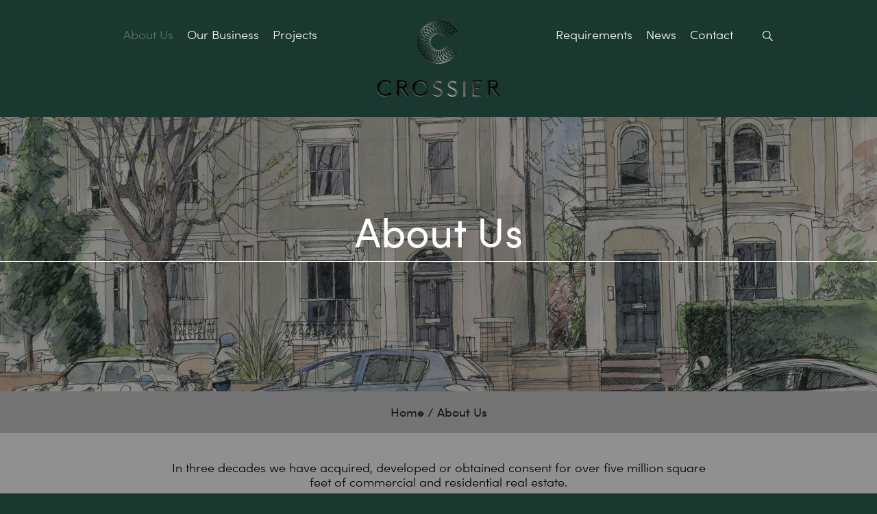

--- FILE ---
content_type: text/html; charset=UTF-8
request_url: https://www.crossier.com/about-us/
body_size: 6475
content:
 <!DOCTYPE html PUBLIC "-//W3C//DTD XHTML 1.0 Transitional//EN" "http://www.w3.org/TR/xhtml1/DTD/xhtml1-transitional.dtd">
<html xmlns="http://www.w3.org/1999/xhtml">
<meta name="viewport" content="width=device-width, minimum-scale=1, maximum-scale=1, user-scalable=no" />

<head profile="http://gmpg.org/xfn/11">
<meta http-equiv="Content-Type" content="text/html; charset=UTF-8" />



<meta name="generator" content="WordPress 6.5.5" /> <!-- leave this for stats -->
<script src="https://ajax.googleapis.com/ajax/libs/jquery/1.11.1/jquery.min.js"></script>
<link rel="icon" type="image/png" href="https://www.crossier.com/favicon.ico" />

<link rel="alternate" type="application/rss+xml" title="Crossier | Property Development &amp; Investment RSS Feed" href="https://www.crossier.com/feed/" /><link rel="pingback" href="https://www.crossier.com/xmlrpc.php" />
<meta name='robots' content='index, follow, max-image-preview:large, max-snippet:-1, max-video-preview:-1' />

	<!-- This site is optimized with the Yoast SEO plugin v22.6 - https://yoast.com/wordpress/plugins/seo/ -->
	<title>About Us | Crossier | Property Development &amp; Investment</title>
	<link rel="canonical" href="https://www.crossier.com/about-us/" />
	<meta property="og:locale" content="en_US" />
	<meta property="og:type" content="article" />
	<meta property="og:title" content="About Us | Crossier | Property Development &amp; Investment" />
	<meta property="og:description" content="In three decades we have acquired, developed or obtained consent for over five million square feet of commercial and residential real estate. We have a proven track record which has [&hellip;]" />
	<meta property="og:url" content="https://www.crossier.com/about-us/" />
	<meta property="og:site_name" content="Crossier | Property Development &amp; Investment" />
	<meta property="article:modified_time" content="2016-12-14T11:55:45+00:00" />
	<script type="application/ld+json" class="yoast-schema-graph">{"@context":"https://schema.org","@graph":[{"@type":"WebPage","@id":"https://www.crossier.com/about-us/","url":"https://www.crossier.com/about-us/","name":"About Us | Crossier | Property Development &amp; Investment","isPartOf":{"@id":"https://www.crossier.com/#website"},"datePublished":"2016-05-05T15:02:05+00:00","dateModified":"2016-12-14T11:55:45+00:00","breadcrumb":{"@id":"https://www.crossier.com/about-us/#breadcrumb"},"inLanguage":"en-US","potentialAction":[{"@type":"ReadAction","target":["https://www.crossier.com/about-us/"]}]},{"@type":"BreadcrumbList","@id":"https://www.crossier.com/about-us/#breadcrumb","itemListElement":[{"@type":"ListItem","position":1,"name":"Home","item":"https://www.crossier.com/"},{"@type":"ListItem","position":2,"name":"About Us"}]},{"@type":"WebSite","@id":"https://www.crossier.com/#website","url":"https://www.crossier.com/","name":"Crossier | Property Development &amp; Investment","description":"Crossier Properties | Bringing Space to Life","potentialAction":[{"@type":"SearchAction","target":{"@type":"EntryPoint","urlTemplate":"https://www.crossier.com/?s={search_term_string}"},"query-input":"required name=search_term_string"}],"inLanguage":"en-US"}]}</script>
	<!-- / Yoast SEO plugin. -->


<link rel='stylesheet' id='wp-block-library-css' href='https://www.crossier.com/wp-includes/css/dist/block-library/style.min.css?ver=6.5.5' type='text/css' media='all' />
<style id='classic-theme-styles-inline-css' type='text/css'>
/*! This file is auto-generated */
.wp-block-button__link{color:#fff;background-color:#32373c;border-radius:9999px;box-shadow:none;text-decoration:none;padding:calc(.667em + 2px) calc(1.333em + 2px);font-size:1.125em}.wp-block-file__button{background:#32373c;color:#fff;text-decoration:none}
</style>
<style id='global-styles-inline-css' type='text/css'>
body{--wp--preset--color--black: #000000;--wp--preset--color--cyan-bluish-gray: #abb8c3;--wp--preset--color--white: #ffffff;--wp--preset--color--pale-pink: #f78da7;--wp--preset--color--vivid-red: #cf2e2e;--wp--preset--color--luminous-vivid-orange: #ff6900;--wp--preset--color--luminous-vivid-amber: #fcb900;--wp--preset--color--light-green-cyan: #7bdcb5;--wp--preset--color--vivid-green-cyan: #00d084;--wp--preset--color--pale-cyan-blue: #8ed1fc;--wp--preset--color--vivid-cyan-blue: #0693e3;--wp--preset--color--vivid-purple: #9b51e0;--wp--preset--gradient--vivid-cyan-blue-to-vivid-purple: linear-gradient(135deg,rgba(6,147,227,1) 0%,rgb(155,81,224) 100%);--wp--preset--gradient--light-green-cyan-to-vivid-green-cyan: linear-gradient(135deg,rgb(122,220,180) 0%,rgb(0,208,130) 100%);--wp--preset--gradient--luminous-vivid-amber-to-luminous-vivid-orange: linear-gradient(135deg,rgba(252,185,0,1) 0%,rgba(255,105,0,1) 100%);--wp--preset--gradient--luminous-vivid-orange-to-vivid-red: linear-gradient(135deg,rgba(255,105,0,1) 0%,rgb(207,46,46) 100%);--wp--preset--gradient--very-light-gray-to-cyan-bluish-gray: linear-gradient(135deg,rgb(238,238,238) 0%,rgb(169,184,195) 100%);--wp--preset--gradient--cool-to-warm-spectrum: linear-gradient(135deg,rgb(74,234,220) 0%,rgb(151,120,209) 20%,rgb(207,42,186) 40%,rgb(238,44,130) 60%,rgb(251,105,98) 80%,rgb(254,248,76) 100%);--wp--preset--gradient--blush-light-purple: linear-gradient(135deg,rgb(255,206,236) 0%,rgb(152,150,240) 100%);--wp--preset--gradient--blush-bordeaux: linear-gradient(135deg,rgb(254,205,165) 0%,rgb(254,45,45) 50%,rgb(107,0,62) 100%);--wp--preset--gradient--luminous-dusk: linear-gradient(135deg,rgb(255,203,112) 0%,rgb(199,81,192) 50%,rgb(65,88,208) 100%);--wp--preset--gradient--pale-ocean: linear-gradient(135deg,rgb(255,245,203) 0%,rgb(182,227,212) 50%,rgb(51,167,181) 100%);--wp--preset--gradient--electric-grass: linear-gradient(135deg,rgb(202,248,128) 0%,rgb(113,206,126) 100%);--wp--preset--gradient--midnight: linear-gradient(135deg,rgb(2,3,129) 0%,rgb(40,116,252) 100%);--wp--preset--font-size--small: 13px;--wp--preset--font-size--medium: 20px;--wp--preset--font-size--large: 36px;--wp--preset--font-size--x-large: 42px;--wp--preset--spacing--20: 0.44rem;--wp--preset--spacing--30: 0.67rem;--wp--preset--spacing--40: 1rem;--wp--preset--spacing--50: 1.5rem;--wp--preset--spacing--60: 2.25rem;--wp--preset--spacing--70: 3.38rem;--wp--preset--spacing--80: 5.06rem;--wp--preset--shadow--natural: 6px 6px 9px rgba(0, 0, 0, 0.2);--wp--preset--shadow--deep: 12px 12px 50px rgba(0, 0, 0, 0.4);--wp--preset--shadow--sharp: 6px 6px 0px rgba(0, 0, 0, 0.2);--wp--preset--shadow--outlined: 6px 6px 0px -3px rgba(255, 255, 255, 1), 6px 6px rgba(0, 0, 0, 1);--wp--preset--shadow--crisp: 6px 6px 0px rgba(0, 0, 0, 1);}:where(.is-layout-flex){gap: 0.5em;}:where(.is-layout-grid){gap: 0.5em;}body .is-layout-flex{display: flex;}body .is-layout-flex{flex-wrap: wrap;align-items: center;}body .is-layout-flex > *{margin: 0;}body .is-layout-grid{display: grid;}body .is-layout-grid > *{margin: 0;}:where(.wp-block-columns.is-layout-flex){gap: 2em;}:where(.wp-block-columns.is-layout-grid){gap: 2em;}:where(.wp-block-post-template.is-layout-flex){gap: 1.25em;}:where(.wp-block-post-template.is-layout-grid){gap: 1.25em;}.has-black-color{color: var(--wp--preset--color--black) !important;}.has-cyan-bluish-gray-color{color: var(--wp--preset--color--cyan-bluish-gray) !important;}.has-white-color{color: var(--wp--preset--color--white) !important;}.has-pale-pink-color{color: var(--wp--preset--color--pale-pink) !important;}.has-vivid-red-color{color: var(--wp--preset--color--vivid-red) !important;}.has-luminous-vivid-orange-color{color: var(--wp--preset--color--luminous-vivid-orange) !important;}.has-luminous-vivid-amber-color{color: var(--wp--preset--color--luminous-vivid-amber) !important;}.has-light-green-cyan-color{color: var(--wp--preset--color--light-green-cyan) !important;}.has-vivid-green-cyan-color{color: var(--wp--preset--color--vivid-green-cyan) !important;}.has-pale-cyan-blue-color{color: var(--wp--preset--color--pale-cyan-blue) !important;}.has-vivid-cyan-blue-color{color: var(--wp--preset--color--vivid-cyan-blue) !important;}.has-vivid-purple-color{color: var(--wp--preset--color--vivid-purple) !important;}.has-black-background-color{background-color: var(--wp--preset--color--black) !important;}.has-cyan-bluish-gray-background-color{background-color: var(--wp--preset--color--cyan-bluish-gray) !important;}.has-white-background-color{background-color: var(--wp--preset--color--white) !important;}.has-pale-pink-background-color{background-color: var(--wp--preset--color--pale-pink) !important;}.has-vivid-red-background-color{background-color: var(--wp--preset--color--vivid-red) !important;}.has-luminous-vivid-orange-background-color{background-color: var(--wp--preset--color--luminous-vivid-orange) !important;}.has-luminous-vivid-amber-background-color{background-color: var(--wp--preset--color--luminous-vivid-amber) !important;}.has-light-green-cyan-background-color{background-color: var(--wp--preset--color--light-green-cyan) !important;}.has-vivid-green-cyan-background-color{background-color: var(--wp--preset--color--vivid-green-cyan) !important;}.has-pale-cyan-blue-background-color{background-color: var(--wp--preset--color--pale-cyan-blue) !important;}.has-vivid-cyan-blue-background-color{background-color: var(--wp--preset--color--vivid-cyan-blue) !important;}.has-vivid-purple-background-color{background-color: var(--wp--preset--color--vivid-purple) !important;}.has-black-border-color{border-color: var(--wp--preset--color--black) !important;}.has-cyan-bluish-gray-border-color{border-color: var(--wp--preset--color--cyan-bluish-gray) !important;}.has-white-border-color{border-color: var(--wp--preset--color--white) !important;}.has-pale-pink-border-color{border-color: var(--wp--preset--color--pale-pink) !important;}.has-vivid-red-border-color{border-color: var(--wp--preset--color--vivid-red) !important;}.has-luminous-vivid-orange-border-color{border-color: var(--wp--preset--color--luminous-vivid-orange) !important;}.has-luminous-vivid-amber-border-color{border-color: var(--wp--preset--color--luminous-vivid-amber) !important;}.has-light-green-cyan-border-color{border-color: var(--wp--preset--color--light-green-cyan) !important;}.has-vivid-green-cyan-border-color{border-color: var(--wp--preset--color--vivid-green-cyan) !important;}.has-pale-cyan-blue-border-color{border-color: var(--wp--preset--color--pale-cyan-blue) !important;}.has-vivid-cyan-blue-border-color{border-color: var(--wp--preset--color--vivid-cyan-blue) !important;}.has-vivid-purple-border-color{border-color: var(--wp--preset--color--vivid-purple) !important;}.has-vivid-cyan-blue-to-vivid-purple-gradient-background{background: var(--wp--preset--gradient--vivid-cyan-blue-to-vivid-purple) !important;}.has-light-green-cyan-to-vivid-green-cyan-gradient-background{background: var(--wp--preset--gradient--light-green-cyan-to-vivid-green-cyan) !important;}.has-luminous-vivid-amber-to-luminous-vivid-orange-gradient-background{background: var(--wp--preset--gradient--luminous-vivid-amber-to-luminous-vivid-orange) !important;}.has-luminous-vivid-orange-to-vivid-red-gradient-background{background: var(--wp--preset--gradient--luminous-vivid-orange-to-vivid-red) !important;}.has-very-light-gray-to-cyan-bluish-gray-gradient-background{background: var(--wp--preset--gradient--very-light-gray-to-cyan-bluish-gray) !important;}.has-cool-to-warm-spectrum-gradient-background{background: var(--wp--preset--gradient--cool-to-warm-spectrum) !important;}.has-blush-light-purple-gradient-background{background: var(--wp--preset--gradient--blush-light-purple) !important;}.has-blush-bordeaux-gradient-background{background: var(--wp--preset--gradient--blush-bordeaux) !important;}.has-luminous-dusk-gradient-background{background: var(--wp--preset--gradient--luminous-dusk) !important;}.has-pale-ocean-gradient-background{background: var(--wp--preset--gradient--pale-ocean) !important;}.has-electric-grass-gradient-background{background: var(--wp--preset--gradient--electric-grass) !important;}.has-midnight-gradient-background{background: var(--wp--preset--gradient--midnight) !important;}.has-small-font-size{font-size: var(--wp--preset--font-size--small) !important;}.has-medium-font-size{font-size: var(--wp--preset--font-size--medium) !important;}.has-large-font-size{font-size: var(--wp--preset--font-size--large) !important;}.has-x-large-font-size{font-size: var(--wp--preset--font-size--x-large) !important;}
.wp-block-navigation a:where(:not(.wp-element-button)){color: inherit;}
:where(.wp-block-post-template.is-layout-flex){gap: 1.25em;}:where(.wp-block-post-template.is-layout-grid){gap: 1.25em;}
:where(.wp-block-columns.is-layout-flex){gap: 2em;}:where(.wp-block-columns.is-layout-grid){gap: 2em;}
.wp-block-pullquote{font-size: 1.5em;line-height: 1.6;}
</style>
<link rel='stylesheet' id='contact-form-7-css' href='https://www.crossier.com/wp-content/plugins/contact-form-7/includes/css/styles.css?ver=5.9.4' type='text/css' media='all' />
<link rel='stylesheet' id='style-css' href='https://www.crossier.com/wp-content/themes/crossier/style.css?ver=6.5.5' async='async' type='text/css' media='all' />
<link rel='stylesheet' id='fonts-css' href='//fast.fonts.net/cssapi/54b7db70-0fd1-4cea-98b5-72a5a9cd8403.css?ver=6.5.5' type='text/css' media='all' />
<link rel='stylesheet' id='slick-css' href='https://www.crossier.com/wp-content/themes/crossier/assets/includes/slick/slick.css?ver=6.5.5' async='async' type='text/css' media='all' />
<link rel='stylesheet' id='slick-theme-css' href='https://www.crossier.com/wp-content/themes/crossier/assets/includes/slick/slick-theme.css?ver=6.5.5' async='async' type='text/css' media='all' />
<script type="text/javascript" src="https://www.crossier.com/wp-includes/js/jquery/jquery.min.js?ver=3.7.1" id="jquery-core-js"></script>
<script type="text/javascript" src="https://www.crossier.com/wp-includes/js/jquery/jquery-migrate.min.js?ver=3.4.1" id="jquery-migrate-js"></script>
<link rel="https://api.w.org/" href="https://www.crossier.com/wp-json/" /><link rel="alternate" type="application/json" href="https://www.crossier.com/wp-json/wp/v2/pages/11" /><link rel="EditURI" type="application/rsd+xml" title="RSD" href="https://www.crossier.com/xmlrpc.php?rsd" />
<meta name="generator" content="WordPress 6.5.5" />
<link rel='shortlink' href='https://www.crossier.com/?p=11' />
<link rel="alternate" type="application/json+oembed" href="https://www.crossier.com/wp-json/oembed/1.0/embed?url=https%3A%2F%2Fwww.crossier.com%2Fabout-us%2F" />
<link rel="alternate" type="text/xml+oembed" href="https://www.crossier.com/wp-json/oembed/1.0/embed?url=https%3A%2F%2Fwww.crossier.com%2Fabout-us%2F&#038;format=xml" />
</head>
<body>

<div id="wrap" class="clearfix">
<!-- MAIN HEADER -->
<div class="header">
   <div class="header-block ">

<!-- BURGER MENU BUTTON -->

      <div class="topmenu-icon">
         <span></span>
         <span></span>
         <span></span>
      </div> <!-- topmenu-icon Ends -->

      <!-- NAVIGATION MENU LEFT -->
      <div class="menu-left">
         <div class="menu-left-menu-container"><ul id="menu-left-menu" class="menu"><li id="menu-item-23" class="menu-item menu-item-type-post_type menu-item-object-page current-menu-item page_item page-item-11 current_page_item menu-item-23"><a href="https://www.crossier.com/about-us/" aria-current="page">About Us</a></li>
<li id="menu-item-22" class="menu-item menu-item-type-post_type menu-item-object-page menu-item-22"><a href="https://www.crossier.com/our-business/">Our Business</a></li>
<li id="menu-item-21" class="menu-item menu-item-type-post_type menu-item-object-page menu-item-21"><a href="https://www.crossier.com/projects/">Projects</a></li>
</ul></div>      </div>

      <!--LOGOS -->
      <div class="block-logo">
         <a href="https://www.crossier.com"><img src="https://www.crossier.com/wp-content/themes/crossier/images/crossier-logo.png" width="180" height="111" alt="Crossier" /></a>
      </div>

      <div class="block-logo-mobile">
         <div class="block-logo-mobile-holder">
            <a href="https://www.crossier.com"><img src="https://www.crossier.com/wp-content/themes/crossier/images/sticky-header-logo.gif" width="40" height="42" alt="Crossier" /></a>
         </div>
      </div>

      <!-- NAVIGATION MENU RIGHT -->
      <div class="menu-right">
         <div class="menu-right-menu-container"><ul id="menu-right-menu" class="menu"><li id="menu-item-329" class="menu-item menu-item-type-post_type menu-item-object-page menu-item-329"><a href="https://www.crossier.com/requirements/">Requirements</a></li>
<li id="menu-item-25" class="menu-item menu-item-type-post_type menu-item-object-page menu-item-25"><a href="https://www.crossier.com/news/">News</a></li>
<li id="menu-item-24" class="menu-item menu-item-type-post_type menu-item-object-page menu-item-24"><a href="https://www.crossier.com/contact/">Contact</a></li>
</ul></div>      </div>

      <!-- SEARCH BUTTON -->
      <div class="search-btn">
         <a href="#search-box" class="search-window"><i class="edge edge-search-icon"></i></a>
      </div>

      <div style="clear: both;"></div>
   </div>


   <div class="mobile-menu-container">
      <div class="menu-mobile-menu-container"><ul id="menu-mobile-menu" class="menu"><li id="menu-item-64" class="menu-item menu-item-type-post_type menu-item-object-page current-menu-item page_item page-item-11 current_page_item menu-item-64"><a href="https://www.crossier.com/about-us/" aria-current="page">About Us</a></li>
<li id="menu-item-63" class="menu-item menu-item-type-post_type menu-item-object-page menu-item-63"><a href="https://www.crossier.com/our-business/">Our Business</a></li>
<li id="menu-item-62" class="menu-item menu-item-type-post_type menu-item-object-page menu-item-62"><a href="https://www.crossier.com/projects/">Projects</a></li>
<li id="menu-item-330" class="menu-item menu-item-type-post_type menu-item-object-page menu-item-330"><a href="https://www.crossier.com/requirements/">Requirements</a></li>
<li id="menu-item-61" class="menu-item menu-item-type-post_type menu-item-object-page menu-item-61"><a href="https://www.crossier.com/news/">News</a></li>
<li id="menu-item-60" class="menu-item menu-item-type-post_type menu-item-object-page menu-item-60"><a href="https://www.crossier.com/contact/">Contact</a></li>
</ul></div>   </div> <!-- mobile-menu-container Ends -->

</div>

<!-- Banner starts -->

<div class="content clearfix header-fix">
   <div class="page-slide mobile-off">
	       <div class="slide-content">
  <img src="https://www.crossier.com/wp-content/uploads/2016/05/test-page-banner.jpg" alt="About Us" title="About Us - Crossier">
    <div class="inner-content">
<h1>About Us</h1>
    </div>
      <div class="banner-line"></div>
  </div>
     </div>
   
   <div class="page-slide mobile-on">
	       <div class="slide-content">
  <img src="https://www.crossier.com/wp-content/uploads/2016/05/test-page-banner-800x400.jpg" alt="About Us" title="About Us - Crossier">
    <div class="inner-content">
<h1>About Us</h1>
    </div>
      <div class="banner-line"></div>
  </div>
     </div>
</div>

<!-- Banner ends -->

<!-- Breadcrumbs start --> 

<div class="content light-grey-two clearfix">
<div class="content-block">
<div class="breadcrumbs" typeof="BreadcrumbList" vocab="http://schema.org/">
    <!-- Breadcrumb NavXT 7.3.0 -->
<span property="itemListElement" typeof="ListItem"><a property="item" typeof="WebPage" title="Go to Home." href="https://www.crossier.com" class="home"><span property="name">Home</span></a><meta property="position" content="1"></span>&nbsp;/&nbsp;<span property="itemListElement" typeof="ListItem"><span property="name">About Us</span><meta property="position" content="2"></span></div>
</div>
</div>

<!-- Breadcrumbs end -->

<!-- Search pop up starts -->

<div class="container">
	<div class="content-search">

<div id="search-box" class="search-popup">
<div id="search-close"> <a href="#" class="close"><img src="https://www.crossier.com/wp-content/themes/crossier/images/close_pop.png" class="btn_close" title="Close Window" alt="Close" /></a></div>
<div class="search-title">Search</div>
<div id="search-form-holder"><form method="get" id="searchform" action="https://www.crossier.com/">
<div><input name="s" placeholder="Start typing..." id="s" type="text" value="" onblur="if (this.value == ''){this.value = ''; }" onfocus="if (this.value == '') {this.value = ''; }" class="textfield" /><button type="submit" class="button"><i class="edge edge-search-icon-large"></i></button>
</div><div style="clear: both;"></div>
</form></div>
		</div>
    
    </div>
</div>
<!-- Search pop up ends-->

<!-- Main content starts -->

<div class="content light-grey clearfix">
<div class="content-block">
								            
<div class="page-content"><p>In three decades we have acquired, developed or obtained consent for over five million square feet of commercial and residential real estate.</p>
<p>We have a proven track record which has lead to us being a highly regarded real estate company with a broad spectrum ranging from single dwellings to place making mixed use regeneration schemes.</p>
</div>

<div style="clear: both;"></div>
<div class="arrow-home"></div>
			
	
</div>
</div>

<!-- Main Content ends -->

<!-- More About Us starts -->

<div class="content light-grey clearfix">
<div class="content-block mobile-off">
<div class="more-about-us">More About Us</div>


 



<div class="our-business-home">
<a href="https://www.crossier.com/about-us/our-history/">
<div class="our-business-image "><img width="380" height="300" src="https://www.crossier.com/wp-content/uploads/2016/05/crossier-history-1.jpg" class="attachment-our-business-home size-our-business-home wp-post-image" alt="Crossier Properties - About Us - Our History" decoding="async" loading="lazy" /></a>
<div class="our-business-title">Our History</div>
</div>

</div>



<div class="our-business-home">
<a href="https://www.crossier.com/about-us/our-vision/">
<div class="our-business-image "><img width="380" height="300" src="https://www.crossier.com/wp-content/uploads/2016/05/crossier-our-vision-380x300.jpg" class="attachment-our-business-home size-our-business-home wp-post-image" alt="Crossier - Our Vision" decoding="async" loading="lazy" /></a>
<div class="our-business-title">Our Vision</div>
</div>

</div>



<div class="our-business-home">
<a href="https://www.crossier.com/about-us/departments/">
<div class="our-business-image "><img width="380" height="300" src="https://www.crossier.com/wp-content/uploads/2016/05/crossier-our-team-380x300.jpg" class="attachment-our-business-home size-our-business-home wp-post-image" alt="Crossier Properties - About Us - Management Team" decoding="async" loading="lazy" /></a>
<div class="our-business-title">Our Team</div>
</div>

</div>

<div style="clear: both;"></div>

</div>




<div class="content-block mobile-on extra-padding">
<div class="secondary-title">More About Us</div>
	

 



<div class="our-business-mobile">
<a href="https://www.crossier.com/about-us/our-history/">
<div class="our-business-image "><img width="300" height="83" src="https://www.crossier.com/wp-content/uploads/2016/05/crossier-history-1-300x83.jpg" class="attachment-our-business-home-mobile size-our-business-home-mobile wp-post-image" alt="Crossier Properties - About Us - Our History" decoding="async" loading="lazy" /></a>
<div class="our-business-title">Our History</div>
</div>

</div>




<div class="our-business-mobile">
<a href="https://www.crossier.com/about-us/our-vision/">
<div class="our-business-image "><img width="300" height="83" src="https://www.crossier.com/wp-content/uploads/2016/05/crossier-our-vision-300x83.jpg" class="attachment-our-business-home-mobile size-our-business-home-mobile wp-post-image" alt="Crossier - Our Vision" decoding="async" loading="lazy" /></a>
<div class="our-business-title">Our Vision</div>
</div>

</div>




<div class="our-business-mobile">
<a href="https://www.crossier.com/about-us/departments/">
<div class="our-business-image "><img width="300" height="83" src="https://www.crossier.com/wp-content/uploads/2016/05/crossier-our-team-300x83.jpg" class="attachment-our-business-home-mobile size-our-business-home-mobile wp-post-image" alt="Crossier Properties - About Us - Management Team" decoding="async" loading="lazy" /></a>
<div class="our-business-title">Our Team</div>
</div>

</div>



</div>
</div>

<!-- Sign up starts -->

<div class="content dark-grey clearfix">
	<div class="content-block clearfix bringing-border">

		<div class="thirdblock">

			<div class="bringing-text">
				<img src="https://www.crossier.com/wp-content/themes/crossier/images/logo-title-2.png" width="256" height="36" alt=""/>
			</div>

		</div>

		<div class="thirdblock">

			<div class="bringing-logo">
				<img src="https://www.crossier.com/wp-content/themes/crossier/images/footer-logo-1.gif" width="206" height="215" alt=""/>
			</div>

		</div>

		<div class="thirdblock">
			<div class="bringing-contact-title">Looking to sell? Sign up:</div>
			<div class="bringing-contact">
<div class="wpcf7 no-js" id="wpcf7-f8-o1" lang="" dir="ltr">
<div class="screen-reader-response"><p role="status" aria-live="polite" aria-atomic="true"></p> <ul></ul></div>
<form action="/about-us/#wpcf7-f8-o1" method="post" class="wpcf7-form init" aria-label="Contact form" novalidate="novalidate" data-status="init">
<div style="display: none;">
<input type="hidden" name="_wpcf7" value="8" />
<input type="hidden" name="_wpcf7_version" value="5.9.4" />
<input type="hidden" name="_wpcf7_locale" value="" />
<input type="hidden" name="_wpcf7_unit_tag" value="wpcf7-f8-o1" />
<input type="hidden" name="_wpcf7_container_post" value="0" />
<input type="hidden" name="_wpcf7_posted_data_hash" value="" />
</div>
<p><span class="wpcf7-form-control-wrap" data-name="Name"><input size="40" class="wpcf7-form-control wpcf7-text" aria-invalid="false" placeholder="Name" value="" type="text" name="Name" /></span>
</p>
<p><span class="wpcf7-form-control-wrap" data-name="Email"><input size="40" class="wpcf7-form-control wpcf7-email wpcf7-text wpcf7-validates-as-email" aria-invalid="false" placeholder="Email Address" value="" type="email" name="Email" /></span><br />
<span id="wpcf7-696dc88b8e4ca-wrapper" class="wpcf7-form-control-wrap honeypot-556-wrap" style="display:none !important; visibility:hidden !important;"><label for="wpcf7-696dc88b8e4ca-field" class="hp-message">Please leave this field empty.</label><input id="wpcf7-696dc88b8e4ca-field"  class="wpcf7-form-control wpcf7-text" type="text" name="honeypot-556" value="" size="40" tabindex="-1" autocomplete="new-password" /></span><br />
<input class="wpcf7-form-control wpcf7-submit has-spinner" type="submit" value="Submit" />
</p><p style="display: none !important;" class="akismet-fields-container" data-prefix="_wpcf7_ak_"><label>&#916;<textarea name="_wpcf7_ak_hp_textarea" cols="45" rows="8" maxlength="100"></textarea></label><input type="hidden" id="ak_js_1" name="_wpcf7_ak_js" value="164"/><script>document.getElementById( "ak_js_1" ).setAttribute( "value", ( new Date() ).getTime() );</script></p><div class="wpcf7-response-output" aria-hidden="true"></div>
</form>
</div>
</div>
<div style="clear: both;"></div>
		</div>
	</div>
</div>
<!-- Sign up ends -->




<div class="footer dark-grey clearfix">
<div class="footer-block dark-grey">

		
		<div class="footer-bar-module align-left">Crossier Properties 2026 &nbsp;&nbsp;</div>
        
        
        <div class="footer-bar-module align-left"><a href="https://www.crossier.com/privacy">Privacy</a> &nbsp;&nbsp; <a href="https://www.crossier.com/sitemap">Sitemap</a></div>


		<div class="footer-bar-module align-right"><a href="http://www.steve-edge.com/" target="_blank">Design Agency : Steve Edge Design</a></div>

</div>
</div>
</div>
<a href="#" class="scrollup">Scroll</a>
<script type="text/javascript" src="https://www.crossier.com/wp-content/plugins/contact-form-7/includes/swv/js/index.js?ver=5.9.4" id="swv-js"></script>
<script type="text/javascript" id="contact-form-7-js-extra">
/* <![CDATA[ */
var wpcf7 = {"api":{"root":"https:\/\/www.crossier.com\/wp-json\/","namespace":"contact-form-7\/v1"}};
/* ]]> */
</script>
<script type="text/javascript" src="https://www.crossier.com/wp-content/plugins/contact-form-7/includes/js/index.js?ver=5.9.4" id="contact-form-7-js"></script>
<script type="text/javascript" src="https://www.crossier.com/wp-content/themes/crossier/assets/js/scripts.js?ver=6.5.5" id="scripts-js"></script>
<script type="text/javascript" src="https://www.crossier.com/wp-content/themes/crossier/assets/includes/slick/slick.min.js?ver=6.5.5" id="slick-js"></script>
<script type="text/javascript" src="https://www.crossier.com/wp-content/themes/crossier/assets/includes/slick/slick-init.js?ver=6.5.5" id="slick-init-js"></script>
<script defer type="text/javascript" src="https://www.crossier.com/wp-content/plugins/akismet/_inc/akismet-frontend.js?ver=1715265848" id="akismet-frontend-js"></script>









</body>
<script>
  (function(i,s,o,g,r,a,m){i['GoogleAnalyticsObject']=r;i[r]=i[r]||function(){
  (i[r].q=i[r].q||[]).push(arguments)},i[r].l=1*new Date();a=s.createElement(o),
  m=s.getElementsByTagName(o)[0];a.async=1;a.src=g;m.parentNode.insertBefore(a,m)
  })(window,document,'script','https://www.google-analytics.com/analytics.js','ga');

  ga('create', 'UA-90679509-1', 'auto');
  ga('send', 'pageview');

</script>
</html>

--- FILE ---
content_type: text/css
request_url: https://www.crossier.com/wp-content/themes/crossier/style.css?ver=6.5.5
body_size: 8454
content:
/*
Theme Name: Crossier
Description: Custom Theme by Edge Design
Version: 1
Author URI: steve-edge.com

Fonts
Sofia W01 Regular1446825
Sofia W01 Light1446819

Colours
dark-grey:#191919
med-grey:#1a3730;
light-grey:#909090;
light-grey 2:#747474;

*/

*, *:before, *:after {
 	box-sizing: border-box;
}

/*************************************
 +Containers
 *************************************/

body {
	color: #000000;
	font-size: 16px;
	font-family:'Sofia W01 Regular1446825';
	margin:0;
	padding:0;
	text-align:center;
}

body, html {
	height: 100%;
	width: 100%;
	-webkit-overflow-scrolling: touch;
	background-color:#1a3730;
    -webkit-background-size: cover;
    -moz-background-size: cover;
    -o-background-size: cover;
    background-size: cover;
}


p {
	margin: 0px 0px 20px 0px;
    padding: 0;
}

img {
	border: 0px;
	-webkit-backface-visibility: hidden;
	-webkit-transform: translate3d(0, 0, 0);
	transform: translate3d( 0, 0, 0);
}


#search-form-holder #searchform input::-webkit-input-placeholder {
    color: #000000!important;
}
#search-form-holder #searchform input:-moz-placeholder {
    color: #000000!important;
}
#search-form-holder #searchform input::-moz-placeholder{
    color: #000000!important;
}
#search-form-holder #searchform input:-ms-input-placeholder {
    color: #000000!important;
}


input#s:focus::-webkit-input-placeholder {
    color: transparent;!important;
}
input#s:focus:-moz-placeholder {
    color: transparent;!important;
}
input#s:focus::-moz-placeholder{
    color: transparent;!important;
}
input#s:focus:-ms-input-placeholder {
    color: transparent;!important;
}





#wrap {
	display: block;
	position: absolute;
	top: 0;
	left: 0;
	right: 0;
}

.header {
	display: block;
	position: fixed;
	width: 100%;
	padding: 0px 0px 0px 0px;
	margin: 0;
	z-index: 9999;
}

.header-fix {
	margin: 171px 0px 0px 0px !important;
}

.header.sticky {
    height: 70px !important;
	background-color:#16302a;
}

.header-block {
	position:relative;
	width: 1200px;
	display:block;
	margin: auto;
	padding: 0;
}

.home-header {
  opacity: 0;
}

.header-block.sticky {
    height: 70px !important;
	background-color:#16302a;
}

.content {
	display: block;
	position: relative;
	width: 100%;
	padding: 0;
	margin: 0;
}

.content-block {
	position:relative;
	width: 1200px;
	display:block;
	margin: auto;
	padding: 0;
}

.halfblock {
    display: block;
    position: relative;
    width: 580px;
    float: left;
    padding: 0;
    margin:  0px 10px 0px 10px;
	color: #000000;
}

.thirdblock {
    display: block;
    position: relative;
    width: 380px;
    float: left;
    padding: 0;
    margin:  0px 10px 0px 10px;
	color: #000000;
}

.block-logo {
	position:relative;
	width: 180px;
	display:block;
	margin: auto;
	padding: 30px 0px 0px 0px;
	float:left;

}

.block-logo a:hover {
	cursor:pointer;
	opacity: 1 !important;
}


.block-logo.sticky {
	display:none;
}

.block-logo img {
	width: 100%;
	height:auto;
}

.block-logo-mobile {
	display:none;
}

.block-logo-mobile.sticky {
	position:relative;
	width: 180px;
	display:block;
	margin: auto;
	padding: 12px 0px 0px 0px;
	float:left;
}

.block-logo-mobile-holder {
	position:relative;
	width: 44px;
	display:block;
	margin: auto;
	padding: 0;
}

.block-logo-mobile a:hover {
	cursor:pointer;
	opacity: 1 !important;
}

.block-logo-mobile img {
	width: 100%;
	height:auto;
}

#splash-screen {
  display: block;
  position: absolute;
  top: 0;
  left: 0;
  width: 100%;
  height:100%;
  background-color: #1a3730;
  z-index: 9999;
  opacity: 1;
}

#splash-banner-logo {
  position: absolute;
    display: block;
    top: 50%;
    left: 50%;
    width: 280px;
    -ms-transform: translate(-50%, -50%);
    -moz-transform: translate(-50%, -50%);
    -o-transform: translate(-50%, -50%);
    -webkit-transform: translate(-50%, -50%);
    transform: translate(-50%, -50%);
}


.footer {
	display: block;
	position: relative;
	width: 100%;
	padding: 0;
	margin: 0;
}

.footer-block {
	position:relative;
	width: 1200px;
	display:block;
	margin: auto;
	padding: 0;
}

.mobile {
	display:none;
}

.banner-logo {
    position: absolute;
    display: block;
    top: 50%;
    left: 50%;
    width: 280px;
   -ms-transform: translate(-50%, -50%);
   -moz-transform: translate(-50%, -50%);
   -o-transform: translate(-50%, -50%);
   -webkit-transform: translate(-50%, -50%);
   transform: translate(-50%, -50%);
}

#slideImgIndex0 .banner-logo {
  top: 50%;
    left: 50%;
   -ms-transform: translate(-50%, -50%);
   -moz-transform: translate(-50%, -50%);
   -o-transform: translate(-50%, -50%);
   -webkit-transform: translate(-50%, -50%);
   transform: translate(-50%, -50%);
}

.banner-logo img {
	width:100%;
	height:auto;
}

.banner-line {
	position: absolute;
    display: block;
    border-bottom: 1px solid #ffffff;
    width: 100%;
    top: 50%;
	margin-top:10px;
}

.inner-content h1 {
    position: absolute;
    display: block;
    top:50%;
	margin-top:-10px;
    left: 50%;
    font-size: 60px;
    color: #ffffff;
}

.inner-content h5 a {
    color: #ffffff;
}

.inner-content-two h1 {
    position: absolute;
    display: block;
    top:50%;
	margin-top:0px;
    left: 50%;
    font-size: 60px;
    color: #ffffff;
}

.inner-content h2 {
    position: absolute;
    display: block;
    top: 75%;
    left: 50%;
    font-size: 48px;
    color: #ffffff;
	font-style:italic;
  opacity: 0;
}

.inner-content h3 {
    position: absolute;
    display: block;
    top: 45%;
    left: 50%;
    font-size: 48px;
    color: #ffffff;
}

.inner-content h5 {
    position: absolute;
    display: block;
    top: 60%;
    left: 50%;
    font-size: 18px;
    color: #ffffff;
	border-bottom: 1px solid #ffffff;
}

.slick-prev {
    left: 2% !important;
}

.frontpage-slide .slick-prev, .frontpage-slide .slick-next {
  opacity: 0;
}

.slick-next {
    right: 2% !important;
    
}

.arrow-down {
	display: block;
	position: absolute;
    width: 23px;
	left: 50%;
	margin-left:-12px;
	padding: 0;
	top:86%;
}

.arrow-down:hover {
	opacity: 0.3;
	cursor: pointer;
}

.scroll-text {
	width: 60px;
    margin-left: -18px;
    color: #ffffff;
    padding: 0px 0px 20px 0px;
}

#scroll-down {
  opacity:0;
}





/*************************************
 +Misc
 *************************************/

 .menu-left ul li.current_page_item a, .menu-left ul li.current-page-ancestor a, .menu-right ul li.current_page_item a, .menu-right ul li.current-page-ancestor a  {
    opacity: 0.3;
}

a {
	color:#929292;
	text-decoration:none;
}

a:hover {
	opacity: 0.3;
	cursor:pointer;
}

.current-page {
    color:#929292 !important;
}

.current {
    color:#929292 !important;
}

.active-map {
	color:#929292 !important;
}

.white-font {
	color:#ffffff !important;
}

.white-link a {
	color:#ffffff !important;
}

.right { float: right;
    width: 100px;
}

.black-font {
	color:#000000 !important;
}

.dark-grey{
	background-color:#191919;
}

.med-grey{
	background-color:#1a3730;
}

.light-grey{
	background-color:#909090;
}

.light-grey-two{
	background-color:#747474;
}

.mobile-on {
	display:none !important;
}

.hide {
	display: none;
}

.breadcrumbs {
    padding: 20px 0px 20px 0px;
    font-size: 18px;
    color: #191919;
}

.breadcrumbs a {
    color: #191919;
}

.clearfix:after {
	visibility: hidden;
	display: block;
	font-size: 0;
	content: " ";
	clear: both;
	height: 0;
}

h1, h2, h3, h4, h5 {
	font-weight: normal;
}

*:focus {
    outline: none;
}

.edge {
    background-image: url(../crossier/images/spritesheet.png);
    background-repeat: no-repeat;
    display: block;
}

.edge-arrow {
    width: 28px;
    height: 24px;
    background-position: -5px -5px;
}

.edge-close-icon {
    width: 17px;
    height: 17px;
    background-position: -43px -5px;
	margin:auto;
}

.edge-scroll-icon {
    width: 23px;
    height: 27px;
    background-position: -43px -32px;
}

.edge-search-icon {
    width: 21px;
    height: 20px;
    background-position: -76px -5px;
}

.edge-search-icon-large {
    width: 33px;
    height: 32px;
    background-position: -5px -69px;
}

@keyframes fadein {
    from {opacity:0;}
    to {opacity:1;}
}
@-moz-keyframes fadein { /* Firefox */
    from {opacity:0;}
    to {opacity:1;}
}
@-webkit-keyframes fadein { /* Safari and Chrome */
    from {opacity:0;}
    to {opacity:1;}
}
@-o-keyframes fadein { /* Opera */
    from {opacity:0;}
    to {opacity: 1;}
}

@keyframes fadeout {
    from {opacity:1;}
    to {opacity:0;}
}
@-moz-keyframes fadeout { /* Firefox */
    from {opacity:1;}
    to {opacity:0;}
}
@-webkit-keyframes fadeout { /* Safari and Chrome */
    from {opacity:1;}
    to {opacity:0;}
}
@-o-keyframes fadeout { /* Opera */
    from {opacity:1;}
    to {opacity: 0;}
}

.wpcf7-textarea {
  resize: none;
}

input::-webkit-input-placeholder, textarea::-webkit-input-placeholder {
    color: #000000;
}
input:-moz-placeholder, textarea:-moz-placeholder {
    color: #000000;
}
input::-moz-placeholder, textarea::-moz-placeholder {
    color: #000000;
}
input:-ms-input-placeholder, textarea:-ms-input-placeholder {
    color: #000000;
}


input:focus::-webkit-input-placeholder{
    color: transparent!important;
}
input:focus::-moz-placeholder{
    color: transparent!important;
}
input:focus:-moz-placeholder{
    color: transparent!important;
}


.align-right {
    float: right;
}

.align-left {
    float: left;
}

.clearfix:after {
    visibility: hidden;
    display: block;
    font-size: 0;
    content: " ";
    clear: both;
    height: 0;
}

.sitemap-block a h2 {
	color: #000000;
}

/* transitions */

.halfblock-team:hover, .halfblock-news:hover .news-image img, .news-image img, .halfblock-project:hover img, .thirdblock-project:hover img, .news-holder:hover img, .halfblock-project:hover, .halfblock-project, .thirdblock-project, .project-info-holder-image img, .our-business-image img, .our-business-image-home:hover, .our-business-image img:hover, .arrow-down, .menu-left ul li a, .menu-right ul li a, .view-all a:hover, .reveal-read-more a:hover, .sitemap-block ul a, .footer-bar-module a  {
	-webkit-transition: all 0.5s ease-out;
	-moz-transition: all 0.5s ease-out;
	-o-transition: all 0.5s ease-out;
	transition: all 0.5s ease-out;
}

/* transitions */

/* fade ins */

.block-logo, .header-block.sticky, .header.sticky {
    animation: fadein 2s;
    -moz-animation: fadein 2s; /* Firefox */
    -webkit-animation: fadein 2s; /* Safari and Chrome */
    -o-animation: fadein 2s; /* Opera */
}

/* fade ins */

/* translate */

.inner-content h5, .inner-content h3, .inner-content h2, .inner-content h1, .inner-content-two h1{
    -ms-transform: translate(-50%, -80%);
    -moz-transform: translate(-50%, -80%);
    -o-transform: translate(-50%, -80%);
    -webkit-transform: translate(-50%, -80%);
    transform: translate(-50%, -80%);
}

/* transform */

/*************************************
 +Header
 *************************************/

.menu-left {
	display: block;
    position: relative;
    margin: 0px 0px 0px 10px;
    padding: 32px 0px 0px 0px;
    width: 500px;
    float: left;
}

.menu-left.sticky {
    padding: 15px 0px 0px 0px;
}

.menu-left ul {
	margin: 0;
	padding: 0;
	float:left;
	list-style-type:none;
}

.menu-left ul li {
	margin: 0;
	padding: 0;
	float: left;
}

.menu-left ul li a {
	display: block;
	margin: 0px 10px 0px 10px;
	padding: 8px 0px 8px 0px;
	font-family:'Sofia W01 Light1446819';
	font-size:18px;
	color: #ffffff;
	text-decoration:none;
	text-align:center;
}

.menu-left.sticky ul li a {
	color: #909090;
}

.menu-right {
	display: block;
    position: relative;
    margin: 0px 10px 0px 0px;
    padding: 32px 0px 0px 0px;
    width: 450px;
    float: left;
}

.menu-right.sticky {
    padding: 15px 0px 0px 0px;
}

.menu-right ul {
	margin: 0;
	padding: 0;
	float:right;
	list-style-type:none;
}

.menu-right ul li {
	margin: 0;
	padding: 0;
	float: left;
}

.menu-right ul li a {
	display: block;
	margin: 0px 10px 0px 10px;
	padding: 8px 0px 8px 0px;
	font-family:'Sofia W01 Light1446819';
	font-size:18px;
	color: #ffffff;
	text-decoration:none;
	text-align:center;
	/*width: 70px; Taken out with the addition of 'Requirements' 
  */
}


.menu-right.sticky ul li a {
	color: #909090;
}

.search-btn {
    display: block;
    position: relative;
	float:left;
	width:21px;
	padding:43px 0px 0px 20px;
    cursor: pointer;

}

.search-btn.sticky {
    padding: 30px 0px 0px 30px;
}

.search-btn:hover {
    opacity: 0.5;
}

/*************************************
 +Search pop up
 *************************************/

.container {width: 960px; margin: 0 auto; overflow: hidden;}

.content-search {	float: left; width: 100%;}

/*.post { margin: 0 auto; padding-bottom: 50px; float: left; width: 960px; } removed as causing issue with breadcrumbs*/

.btn-sign {
	padding:20px;
	text-align:center;
	color:#fff;
	text-transform:uppercase;
}

.btn-sign a {
	 color:#fff;
}

#mask {
	display: none;
	background: #000;
	position: fixed; left: 0; top: 0;
	width: 100%;
	height: 100%;
	opacity: 0.5;
	z-index: 9999;
}

.search-popup{
	display:none;
	width:970px;
	background: #909090;
	float: left;
	font-size: 1.2em;
	position: fixed;
	top: 50%; left: 51%;
	z-index: 99999;
	height:210px;
}

img.btn_close {
    float: right;
    padding: 30px 30px 0px 0px;
}

.edge-search-icon-large:hover {
	opacity: 0.3;
	cursor:pointer;
}

fieldset {
	border:none;
}

.button {
    background:transparent;
	border:none;
	cursor:pointer;
	padding: 17px 6px;
    border-bottom: 1px solid #000000;
}

input#s.search-overlay {
	margin: auto;
    display: block;
    position: relative;
    font-size: 30px;
	background-color: transparent;
	border:none;
}

input#s {
	width:580px;
	margin:0;
	padding:40px 0px 10px 0px;
	font-size: 30px;
	border:none;
	border-bottom: 1px solid #000000;
	background-color: #909090 !important;
	-webkit-appearance: none;
   -moz-appearance: none;
    border-radius: 0;
}

input#s

label.screen-reader-text {
	display: none;
}

.search-title {
    display: block;
    position: relative;
	width:920px;
    margin: 0;
    padding: 40px 0px 0px 30px;
    text-align: center;
    text-transform: uppercase;
}



/* Mobile Menu Styling */

.mobile-menu-container {
   display: none;
   position: fixed;
   width: 100%;
   height: 100%;
   top: 0;
   padding:0;
   margin: 0;
   background-color: #16302a;
}

.mobile-menu-container ul {
  list-style-type: none;
  vertical-align: middle;
  padding: 85px 0px 0px 0px;
}

.mobile-menu-container ul li {
  list-style: none;
  padding-bottom: 30px;
}

.mobile-menu-container ul li a {
  font-family:'Sofia W01 Light1446819';
  font-size: 26px;
  text-decoration: none;
  color: #ffffff;
}

.topmenu-icon {
   display: none;
   position: absolute;
   width: 35px;
   height: 30px;
   right: 0px;
   top: 20px;
   padding: 0;
   margin: 0;
   z-index: 50;
   -webkit-transition: all 0.3s ease-out;
   -moz-transition: all 0.3s ease-out;
   -o-transition: all 0.3s ease-out;
   transition: all 0.3s ease-out;
   cursor: pointer;
}

.topmenu-icon span {
   display: block;
   position: absolute;
	width: 30px;
	height: 1px;
   background-color: #a6acaa;
   border-radius: 0;
	-webkit-apperence: none;
   opacity: 1;
   left: 0;
   -webkit-transform: rotate(0deg);
   -moz-transform: rotate(0deg);
   -o-transform: rotate(0deg);
   -ms-transform: rotate(0deg);
   transform: rotate(0deg);
   -webkit-transition: .25s ease-in-out;
   -moz-transition: .25s ease-in-out;
   -o-transition: .25s ease-in-out;
   transition: .25s ease-in-out;
}

.topmenu-icon span:nth-child(1) {
  top: 0px;
  -webkit-transform-origin: left center;
  -moz-transform-origin: left center;
  -o-transform-origin: left center;
  -ms-transform-origin: left center;
  transform-origin: left center;
}

.topmenu-icon span:nth-child(2) {
  top: 11px;
  -webkit-transform-origin: left center;
  -moz-transform-origin: left center;
  -o-transform-origin: left center;
  -ms-transform-origin: left center;
  transform-origin: left center;
}

.topmenu-icon span:nth-child(3) {
  top: 22px;
  -webkit-transform-origin: left center;
  -moz-transform-origin: left center;
  -o-transform-origin: left center;
  -ms-transform-origin: left center;
  transform-origin: left center;
}

.topmenu-icon.open span:nth-child(1) {
  -webkit-transform: rotate(45deg);
  -moz-transform: rotate(45deg);
  -ms-transform: rotate(45deg);
  -o-transform: rotate(45deg);
  transform: rotate(45deg);
  top: -3px;
  left: 8px;
}

.topmenu-icon.open span:nth-child(2) {
  width: 0%;
  opacity: 0;
}

.topmenu-icon.open span:nth-child(3) {
  -webkit-transform: rotate(-45deg);
  -moz-transform: rotate(-45deg);
  -ms-transform: rotate(45deg);
  -o-transform: rotate(-45deg);
  transform: rotate(-45deg);
  top: 18px;
  left: 8px;
}

.topmenu-icon:hover span {
	background-color: #ffffff;
}


/*************************************
 +Footer
 *************************************/

.footer-bar-module {
    height: 50px;
    line-height: 50px;
    font-size: 16px;
    margin: 0;
	color:#5e5e5e;
}

.footer-bar-module a {
	color:#5e5e5e;
}

.bringing-contact .wpcf7-submit, .contact-halfblock .wpcf7-submit {
  text-align:right;
}

/*************************************
 +Homepage
 *************************************/

.main-title h1 {
    display: block;
    position: relative;
	padding:70px 0px 40px 0px;
	margin:auto;
	text-transform:uppercase;
	font-size:16px;
	color:#ffffff;
	letter-spacing:3px;
}

.secondary-title {
    display: block;
    position: relative;
	padding:50px 0px 50px 0px;
	margin:auto;
	text-transform:uppercase;
	font-size:16px;
	color:#000000;
	letter-spacing:3px;
}

.more-about-us {
  display: block;
  position: relative;
  padding:50px 0px 50px 0px;
  margin:auto;
  text-transform:uppercase;
  font-size:16px;
  color: #FFF;
  letter-spacing:3px;
}

.main-content {
    display: block;
    position: relative;
	width:580px;
	padding:0px 0px 70px 0px;
	margin:auto;
	color:#909090;
	font-size:18px;
	font-family:'Sofia W01 Light1446819';
}

.page-content {
    display: block;
    position: relative;
	width:780px;
	padding:40px 0px 60px 0px;
	margin:auto;
	color:#000000;
	font-size:18px;
	font-family:'Sofia W01 Light1446819';
}

.page-content h6 {
	color: #ffffff;
    font-size: 30px;
	-webkit-margin-before: 20px;
    -webkit-margin-after: 50px;
}

.page-slide img {
	width: 100%;
	height:auto;
}



/* Our Business */

.reveal-content {
    display: block;
    position: relative;
	width:580px;
	padding:30px 0px 20px 0px;
	margin:auto;
	color:#000000;
	font-size:18px;
	font-family:'Sofia W01 Light1446819';
	text-align:center;
}

.reveal-title {
    display: block;
    position: relative;
	width:580px;
	padding:30px 0px 0px 0px;
	margin:auto;
	color:#000000;
	font-size:30px;
	font-family:'Sofia W01 Light1446819';
	text-align:center;
}

.reveal-read-more {
    display: block;
    position: relative;
	width:580px;
	padding:0px 0px 30px 0px;
	margin:auto;
	font-size:18px;
	font-family:'Sofia W01 Light1446819';
	text-align:center;
}

.reveal-read-more a {
	color:#000000;
	border-bottom: 1px solid #000000;
}

.gridder{
	margin:0;
	padding:0;
	list-style-type:none;
	text-align: left;
	color:#000000;
}

.gridder-list{
	display:inline-block;
	vertical-align:top;
}


.gridder-show{
	display:block;
	float:left;
	width:100%;
	position:relative;
}

.gridder-content{
	display:none;
}

.gridder-list{
	width:15.83333%;
}

.gridder-list:nth-child(n){
	margin: 0px 7px 60px 10px;
	width:380px;
}

.gridder-list img{
	width:380px;
}

.gridder-list:nth-of-type(6n){
	margin-right:0;
	margin-bottom:0;
}

.gridder-show{
	padding:20px 0px 20px 0px;
	margin-bottom:1%;
}
.gridder-list{
	cursor:pointer;
}

.gridder-list img:hover{
	opacity: 0;
    filter: alpha(opacity40); /* For IE8 and earlier */
}

.hasSelectedItem .gridder-list{

}

.hasSelectedItem .gridder-list.selectedItem {
}

.gridder-navigation {
	text-align:center;
}

.gridder-navigation a {
	color:#000000;
}

.gridder-nav.prev{
	display:none;
}

.gridder-nav.next{
	display:none;
}

.our-business-home {
	display: block;
    position: relative;
    padding: 0;
    margin: 0px 10px 60px 10px;
    width: 380px;
	float:left;
}

.our-business-image {
	display: block;
    position: relative;
    padding: 0;
    margin: auto;
    width: 380px;
	background-color: #191919;
}

.our-business-image img {
	width: 100%;
	height:auto;
}

.our-business-image img:hover {
	opacity: 0;
    filter: alpha(opacity=0); /* For IE8 and earlier */
}

.current.our-business-image img {
	opacity: 0;
    filter: alpha(opacity=0); /* For IE8 and earlier */
}


.our-business-title {
	display: block;
    position: absolute;
    padding: 0px;
    margin: auto;
    text-align: center;
    top: 40%;
    width: 380px;
	font-size:30px;
	color:#ffffff;
	pointer-events: none;
}

.our-business-quote {
    display: block;
    position: relative;
	padding:60px 0px 0px 0px;
	margin:auto;
	font-size:30px;
	color:#ffffff;
	letter-spacing:3px;
}

.our-business {
	width:780px;
	padding: 50px 0px 70px 0px !important;
}

.top-pad {
	padding: 50px 0px 0px 0px !important;
}

.our-business-block {
    display: block;
    position: relative;
    width: 380px;
    float: left;
    padding: 0;
    margin: 0px 10px 50px 10px;
    color: #000000;
}

.our-business-block a:hover {
	cursor:pointer;
	opacity:1 !important;
}

.our-business-image-home {
	display: block;
    position: relative;
    padding: 0;
    margin: auto;
    width: 380px;
	background-color: #191919;
}

.our-business-image-home img {
	width: 100%;
	height:auto;
}

.our-business-image-home:hover {
	cursor:pointer;
	opacity:0;
}

.our-business-excerpt {
    display: block;
    position: absolute;
    width: 380px;
    float: left;
    padding: 96px 45px 47px 45px;
    margin: 0px 0px 0px 0px;
    color: #ffffff;
    background-color: #1a3730;
}

.our-business-block-read {
    display: block;
    position: relative;
    padding: 0;
    margin: 10px 0px 0px 0px;
    color: #ffffff;
}

.halfblock-project .project-info-holder .project-info {
  text-align:right;
}


/* Our Business */


/* Projects */

.project-info-holder {
    display: block;
    position: relative;
    width: 520px;
    padding: 30px 0px 30px 0px;
    margin: auto;
    font-size: 18px;
}

.project-info-holder-image {
	display: block;
    position: relative;
    padding: 0;
    margin: auto;
    width: 580px;
	background-color: #191919;
}

.project-info-holder-image img {
    width: 100%;
	height:auto;
}

.project-title {
    display: block;
    position: relative;
    width: 520px;
	min-height:80px;
    padding: 0px 0px 25px 0px;
    margin: auto;
    font-size: 18px;
	text-align:left;
	text-transform:uppercase;
	border-bottom: 1px solid #000000;
	letter-spacing: 3px;
}

.project-info{
    display: block;
    position: relative;
    width: 520px;
    padding: 0;
    margin: auto;
	float:left;
	text-align:left
}

.project-info-white{
    color: #ffffff;
        float: left;
}

.project-spacer{
    display: block;
    position: relative;
    width: 520px;
    padding: 0px 0px 20px 0px;
    margin: auto;
}

.view-all {
    display: block;
    position: relative;
	width:580px;
	padding: 50px 0px 50px 0px;
	margin:auto;
	font-size:18px;
	font-family:'Sofia W01 Light1446819';
	text-align:center;
	color:#ffffff;
}

.view-all a {
	color:#ffffff;
	border-bottom: 1px solid #ffffff;
}

.halfblock-project {
    display: block;
    position: relative;
    width: 580px;
    float: left;
    padding: 0;
    margin:  0px 10px 0px 10px;
	color: #000000;
}

.halfblock-project a {
	color: #000000;
}

.halfblock-project a:hover {
	color: #747474;
	opacity:1 !important;
}

.halfblock-project:hover {
	background-color: #191919 !important;
	cursor:pointer;
	color:#747474 !important;
}

.project-link {
    display: none;
    position: absolute;
    padding: 0px 0px 10px 0px;
    margin: auto;
    text-align: center;
    top: 45%;
    width: 580px;
    font-size: 18px;
    z-index: 9999;
    color: #ffffff;
	border-bottom: 1px solid #ffffff;
	pointer-events: none;
}


.halfblock-project:hover img {
	opacity: 0.4;
    filter: alpha(opacity=40); /* For IE8 and earlier */
}

.project-opacity img {
	opacity: 0.4;
    filter: alpha(opacity=40); /* For IE8 and earlier */
}

.project-landing-title h1 {
    display: block;
    position: relative;
	padding:35px 0px 40px 0px;
	margin:auto;
	font-size:36px;
	color:#000000;
}

.project-pad {
	padding:60px 0px 20px 0px;
}

.grid-item-project {
    width: 380px;
    height: auto;
    float: left;
    margin: 0px 10px 0px 10px;
}

.thirdblock-project {
    display: block;
    position: relative;
    width: 380px;
    float: left;
    padding: 0;
    margin: 0px 0px 40px 0px;
    color: #000000;
}

.third-project-info-holder-image {
    display: block;
    position: relative;
    padding: 0;
    margin: auto;
    width: 380px;
    background-color: #191919;
}

.third-project-info-holder-image img {
    width: 100%;
    height: auto;
}

.third-project-link {
    display: none;
    position: absolute;
    padding: 0px 0px 10px 0px;
    margin: auto;
    text-align: center;
    top: 45%;
    width: 380px;
    font-size: 18px;
    z-index: 9999;
    color: #ffffff;
    border-bottom: 1px solid #ffffff;
    pointer-events: none;
}

.third-project-info-holder {
    display: block;
    position: relative;
    width: 320px;
    padding: 20px 0px 20px 0px;
    margin: auto;
    font-size: 16px;
	min-height:220px;
}



.third-project-title {
    display: block;
    position: relative;
    width: 320px;
    padding: 0px 0px 0px 0px;
	min-height:60px;
    margin: auto;
    font-size: 16px;
    text-align: left;
    text-transform: uppercase;
    border-bottom: 1px solid #000000;
    letter-spacing: 3px;
}

.third-project-spacer {
    display: block;
    position: relative;
    width: 320px;
    padding: 0px 0px 20px 0px;
    margin: auto;
}

.third-project-info {
    display: block;
    position: relative;
    width: 320px;
    padding: 0;
    margin: auto;
    float: left;
    text-align: right;
}

.thirdblock-project a {
	color: #000000;
}

.thirdblock-project a:hover {
	color: #747474;
}

.thirdblock-project:hover {
	background-color: #191919 !important;
	cursor:pointer;
	color:#747474 !important;
}

.thirdblock-project:hover img {
	opacity: 0.4;
    filter: alpha(opacity=40); /* For IE8 and earlier */
}

.main-project-content {
    display: block;
    position: relative;
	width:580px;
	padding:40px 0px 40px 0px;
	margin:auto;
	color:#ffffff;
	font-family:'Sofia W01 Light1446819';
    font-size: 30px;
}

.main-project-info-holder {
    display: block;
    position: relative;
    width: 380px;
    padding: 20px 0px 20px 0px;
    margin: auto;
    font-size: 18px;
}

.main-project-info {
    display: block;
    position: relative;
    width: 320px;
    padding: 7px 0px 7px 0px;
    margin: auto;
    text-align: left;
	border-bottom: 1px solid #909090;
}

.main-project-info:last-child  {
	border-bottom: none;
}

.bot-pad {
	padding: 0px 0px 50px 0px !important;
}

.project-left {
    display: block;
    position: relative;
    width: 160px;
    padding: 0;
    margin: auto;
    float: left;
    text-align: left;
	color:#ffffff;
}

.project-right {
    display: block;
    position: relative;
    width: 160px;
    padding: 0;
    margin: auto;
    float: left;
    text-align: left;
	color:#909090;
}
/* Projects */


/* News */

.halfblock-news {
    display: block;
    position: relative;
    width: 600px;
    float: left;
    padding: 0;
    margin:  0px 0px 100px 0px;
	color: #000000;
	font-family:'Sofia W01 Light1446819';
	cursor:pointer;
}

.halfblock-news:nth-child(2)  {
    border-right: 1px solid #000000;
}

.news-holder {
    display: block;
    position: relative;
    width: 380px;
    padding: 0;
    margin:  auto;
}

.news-holder:hover img {
	opacity: 0.4;
    filter: alpha(opacity=40); /* For IE8 and earlier */
}

.halfblock-news a {
	color: #ffffff;
	pointer-events: none;
}

.news-category a {
	color: #000000;
}

.news-category a:hover {
	color: #ffffff;
}

.news-image {
    background-color: #191919 !important;
}

.news-image img {
	width: 100%;
	height:auto;
}

.news-link {
    display: none;
    position: absolute;
    padding: 0px 0px 10px 0px;
    margin: auto;
    text-align: center;
    top: 25%;
    width: 380px;
    font-size: 18px;
    z-index: 9999;
    color: #ffffff;
	border-bottom: 1px solid #ffffff;
	pointer-event: none !important;
}

.news-link-landing {
    display: none;
    position: absolute;
    padding: 0px 0px 10px 0px;
    margin: auto;
    text-align: center;
    top: 30%;
    width: 380px;
    font-size: 18px;
    z-index: 9999;
    color: #ffffff;
	border-bottom: 1px solid #ffffff;
	pointer-event: none !important;
}

.news-excerpt {
    display: block;
    position: relative;
    width: 360px;
    padding: 30px 0px 10px 0px;
    margin: auto;
	text-align: center;
	font-size:24px;
}

.news-details {
    display: block;
    position: relative;
    width: 380px;
    padding: 20px 0px 20px 0px;
    margin: auto;
	text-align: center;
	font-size:18px;
}

.news-date {
    display: block;
    position: relative;
    width: 175px;
    padding: 0;
    margin: auto;
	float:left;
	text-align:right;
	color: #000000;
}

.news-splitter {
    display: block;
    position: relative;
    width: 20px;
    padding: 0;
    margin: auto;
	float:left;
	text-align:center;
}

.news-category {
    display: block;
    position: relative;
    width: 175px;
    padding: 0;
    margin: auto;
	float:left;
	text-align:left;
	color: #000000;
}

.halfblock-news:hover .news-image img {
	opacity: 0.6;
    filter: alpha(opacity=60); /* For IE8 and earlier */
}

.single-news-title {
	display: block;
    position: relative;
    padding: 60px 0px 60px 0px;
    margin: auto;
    font-size: 30px;
    color: #ffffff;
    letter-spacing: 3px;
}

.single-news-date {
	display: block;
	position: relative;
	width: 400px;
	margin: 40px auto 60px auto;
	font-size: 18px;

}

.single-news-content {
	display: block;
	position: relative;
	width: 780px;
	margin: auto;
	    padding: 0 0 50px 0;
}

.single-news-content a {
	color: #FFF;
	    -webkit-transition: all 0.5s ease-out;
    -moz-transition: all 0.5s ease-out;
    -o-transition: all 0.5s ease-out;
    transition: all 0.5s ease-out;

}


.single-news-content p {
	margin: 0;
	padding: 0 0 20px 0;
	font-size: 18px;

}

.single-news-image {
	display: block;
	position: relative;
	width: 800px;
	margin: auto
}

.back-to-news-landing {
	    display: block;
    position: relative;
    width: 420px;
    margin: 0 auto;
    padding: 80px 0 80px 0;
    text-align: center;
    font-size: 30px;
}

.back-to-news-landing a {
	color: #000;
	    -webkit-transition: all 0.5s ease-out;
    -moz-transition: all 0.5s ease-out;
    -o-transition: all 0.5s ease-out;
    transition: all 0.5s ease-out;
}

.vertical-point {
	    display: inline;
}

.vertical-point:after {
	content: '•';
	font-size: 14px;
	margin: 0 5px;	
}

.news-category a:first-child:before {
  display: none;
}

.news-category a:before {
  margin: 0 5px;
}


/* News */


/* Requirements */

.requirements-content p a {
  color: #FFF;
    -webkit-transition: all 0.5s ease-out;
  -moz-transition: all 0.5s ease-out;
  -o-transition: all 0.5s ease-out;
  transition: all 0.5s ease-out;

}



/* Bring life to space contact block */

.bringing-text{
    position: relative;
    width: 256px;
    display: block;
    margin: auto;
    padding: 157px 0px 140px 0px;
    float: left;
}

.bringing-text img{
    width: 256px;
	height:auto;
}

.bringing-logo {
	position:relative;
	width: 206px;
	display:block;
	margin: auto;
	padding: 75px 0px 0px 0px;
}

.bringing-logo img {
	width:100%;
	height:auto;
}

.bringing-border {
	border-bottom: 1px solid #747474;
}

.bringing-contact{
	position:relative;
	width: 380px;
	display:block;
	margin: auto;
	padding: 0;
}


.bringing-contact-title{
	position:relative;
	width: 380px;
	display:block;
	margin: auto;
	padding: 73px 0px 32px 0px;
	font-size:18px;
	text-align:left;
	color:#ffffff;
}

.bringing-contact .wpcf7-form p:nth-of-type(2) {
    margin: 0 0 0 0;
}

.wpcf7-text {
	width: 380px;
	font-size:16px;
	color:#6f6f6f;
}

.pop-up-contact-halfblock input.wpcf7-form-control.wpcf7-text {
	width: 355px;
}

.pop-up-contact-halfblock .wpcf7-form-control {
	border-bottom: 1px solid #ffffff;
}

.pop-up-contact-halfblock p {
  margin: 0 0 0 0;
}

.wdpu-303 .wdpu-title {
    color: #ffffff !important;
	text-align:center;
	margin:0 0 10px 0 !important; 
}

.wdpu-303 .wdpu-close {
    background: transparent url(images/close-pop-2.png) no-repeat !important;
}

.wdpu-303 .wdpu-subtitle {
    color: #000000 !important;
	text-align:center;
}

.wdpu-303 .wdpu-head {
padding-top: 10px;
    padding-bottom: 10px !important;
    width: 60%;
    margin: auto auto 0 auto;
    margin-bottom: 0!important;
	border-bottom:none !important;
}

.wdpu-303 .wdpu-buttons {
    position: relative;
    padding: 0px !important;
	margin:auto !important;
}

.wdpu-303 .wdpu-text {
    padding: 20px 20px 40px !important;
}

.wdpu-303 a {
    color: #000000 !important;
}
 
.wdpu-303 .wdpu-text {
    background: #909090 !important;
}

.wdpu-303 .wdpu-msg {
   padding: 0px !important;
}

.wdpu-303 .wdpu-close {
    top: 10px !important;
    right: 10px !important;
}

.wpcf7-form-control {
    border: none;
	padding: 5px 0px 12px 0px;
	margin: 4px 0px 4px 0px;
	background: none;
	border-bottom: 1px solid #747474;
	text-transform:uppercase;
	-webkit-appearance: none;
   -moz-appearance: none;
    border-radius: 0;
	font-family:'Sofia W01 Medium1446831';
	letter-spacing: 3px;
}

.propsell .wpcf7-form-control {
	border-bottom: 1px solid #ffffff;
}

input.wpcf7-form-control.wpcf7-text {
	color:#ffffff;
}

.wpcf7-submit {
	border: none;
	padding: 0px 0px 0px 0px;
	margin: 20px 0px 35px 0px;
	width: 380px;
	float: left;
	color:#6f6f6f;
	font-size: 18px;
    text-align: left;
	text-transform: capitalize;
}

.pop-up-contact-halfblock .wpcf7-submit {
	width: 355px;
	color:#ffffff;
	border-bottom: 0px;
}

.pop-up-contact-halfblock .wpcf7-submit {
      margin: 20px 0px 10px 0px;
      text-align: right;
}

.propsell .wpcf7-submit {
	color:#ffffff;
	border-bottom: 0px;
}

.wpcf7-submit:hover {
	opacity: 0.3;
	cursor:pointer;
}

.wpcf7 .watermark {
    color: #6f6f6f !important;
}
::-webkit-input-placeholder {
    color: #6f6f6f !important;
}
:-moz-placeholder {
    color: #6f6f6f !important;
}
::-moz-placeholder {
    color: #6f6f6f !important;
}
:-ms-input-placeholder {
    color: #6f6f6f !important;
}

.propsell .wpcf7 .watermark {
    color: #ffffff !important;
}

.propsell ::-webkit-input-placeholder {
    color: #ffffff !important;
}
.propsell :-moz-placeholder {
    color: #ffffff !important;
}
.propsell ::-moz-placeholder {
    color: #ffffff !important;
}
.propsell :-ms-input-placeholder {
    color: #ffffff !important;
}

.pop-up-contact-halfblock .wpcf7 .watermark {
    color: #ffffff !important;
}

.pop-up-contact-halfblock ::-webkit-input-placeholder {
    color: #ffffff !important;
}
.pop-up-contact-halfblock :-moz-placeholder {
    color: #ffffff !important;
}
.pop-up-contact-halfblock::-moz-placeholder {
    color: #ffffff !important;
}
.pop-up-contact-halfblock :-ms-input-placeholder {
    color: #ffffff !important;
}


div.wpcf7-mail-sent-ok {
    border: 0px;
	padding-bottom: 50px;
}

div.wpcf7-validation-errors {
    border: 0px;
	padding-bottom: 50px;
}

span.wpcf7-not-valid-tip  {
	color: #ffffff;
     position: absolute;
    width: 380px;
}

.propsell span.wpcf7-not-valid-tip  {
	color: #000000;

}

.propsell div.wpcf7-mail-sent-ok {
	color: #ffffff;
	
}

.propsell div.wpcf7-validation-errors {
    color: #ffffff;
}

.pop-up-contact-halfblock span.wpcf7-not-valid-tip  {
	color: #000000;
}

.pop-up-contact-halfblock div.wpcf7-mail-sent-ok {
	color: #ffffff;
	
}

.pop-up-contact-halfblock div.wpcf7-validation-errors {
    color: #ffffff;
}


div.wpcf7-response-output {
    margin: 3.5em 0em 1em;
	color: #6f6f6f;
    text-align: left;
}

div.wpcf7-response-output {
    margin: 0em 0em 1em;
}

/* Bring life to space contact block */



/* Team Page */

.fifty-spacer {
  padding-top: 50px;
}

.halfblock-team {
    display: block;
    position: relative;
    width: 600px;
    float: left;
    padding: 0;
    margin:  0px 0px 50px 0px;
	color: #000000;
	font-family:'Sofia W01 Light1446819';
}

.halfblock-team:last-child {
    margin:  0px 0px 0px 0px;
}

.team-holder {
    display: block;
    position: relative;
    width: 480px;
    padding: 0;
    margin: auto;
   /* min-height: 310px; */
}

.team-title-secondary {
    display: block;
    position: relative;
	padding:50px 0px 50px 0px;
	margin:auto;
	font-size:36px;
	color:#000000;
	letter-spacing:3px;
}

.team-title h1 {
    display: block;
    position: relative;
	padding:50px 0px 100px 0px;
	margin:auto;
	font-size:36px;
	color:#000000;
	letter-spacing:3px;
}

.team-content {
    display: block;
    position: relative;
    width: 480px;
    padding: 30px 0px 50px 0px;
    margin: auto;
	text-align: center;
	font-size:18px;
  font-family: 'Sofia W01 Light1446819';
}

.team-name {
	font-size: 24px;
  
}

.manager-content {
      width: 580px;
}

.team-role {
	font-size: 24px;
    color: #000000;
}

.grid {
  max-width: 1200px;
}

.grid:after {
  content: '';
  display: block;
  clear: both;
}

.grid-item {
  width: 50%;
  height: auto;
  float:left;
}

.team-grid-container .grid-item {
  min-height: 400px;
}

/* Team Page */

/* Our History */

.history-title h1 {
    display: block;
    position: relative;
	padding:50px 0px 50px 0px;
	margin:auto;
	font-size:36px;
	color:#000000;
	letter-spacing:3px;
}

.history-holder {
	display: block;
	position: relative;
	margin: auto;
	padding: 0px 0px 0px 0px;
	width: 1200px;
	background-image: url(images/history-line.gif);
    background-position: center top;
    background-repeat: repeat-y;
    font-size: 18px;
    font-family: 'Sofia W01 Light1446819';
}

.history-item {
	display: block;
	position: relative;
	margin: auto;
	padding: 0px 0px 60px 0px;
	width: 1020px;
	min-height: 200px;
	color: #000000;
}

.history-item-year {
	display: block;
	position: absolute;
	top: 0px;
	left: 50%;
	margin-left: -20px;
	padding: 0px 0px 10px 0px;
	width: 40px;
	border-bottom: 1px solid #000000;
	background-color: #909090;
}

.history-text-content-first {
	display: block;
	position: relative;
	margin: 0px 0px 0px 0px;
	padding: 0px 0px 0px 0px;
	width: 420px;
	float: right;
	text-align:left;
}

.history-text-content-first h3 {
	margin: 0px 0px 0px 0px;
	padding: 0px 0px 30px 0px;
	font-size: 35px;
	line-height: 35px;
}

.history-text-content {
	display: block;
	position: relative;
	margin: 0px 0px 0px 0px;
	padding: 0px 0px 0px 0px;
	width: 420px;
	float: right;
	text-align:left;
}

.history-text-content h3 {
	margin: 0px 0px 0px 0px;
	padding: 0px 0px 30px 0px;
	font-size: 35px;
	line-height: 35px;
}

.contright {
	float: left;
	text-align: right;
}

/* Our History */


/* Project page filter */

.filter-holder {
  position: relative;
  z-index: 10;
  width: 90%;
  text-align: center;
  display: block;
  color: white;
  top: 0px;
}


.filter-holder ul {
	margin: 0;
	padding: 0;
	display: inline-block;
	list-style-type:none;
}

.filter-holder ul li {
	margin: 0;
	padding: 0;
	float: left;
}

.filter-holder ul li a {
	display: block;
	margin: 20px 10px 20px 10px;
	padding: 0px 0px 0px 0px;
	font-size:16px;
	text-transform:uppercase;
	color: #ffffff;
	text-decoration:none;
	text-align:center;
}

.filter-holder-mobile {
  position: relative;
  z-index: 10;
  width: 100%;
  text-align: center;
  display: none;
  color: white;
  top: 0px;
}

.filter-holder-mobile ul {
	margin: 0;
	padding: 0;
	display: inline-block;
	list-style-type:none;
}

.filter-holder-mobile ul li {
	margin: 0;
	padding: 0;
}

.filter-holder-mobile ul li a {
	display: block;
	margin: 0px 10px 0px 10px;
	padding: 20px 0px 20px 0px;
	font-size:16px;
	text-transform:uppercase;
	color: #ffffff;
	text-decoration:none;
	text-align:center;
}

.button-group-mobile {
  margin: 0;
  padding: 0;
  display: none;
  list-style-type:none;
}

.button-group-mobile .button-project {
  float: none;
  display: block;
  margin: auto;
  padding: 20px 0px 20px 0px;
  font-size:16px;
  text-transform:uppercase;
  color: #ffffff;
  text-decoration:none;
  text-align:center;
  background-color: transparent;
  border: 0;
  letter-spacing: 3px;
  font-family: 'Sofia W01 Regular1446825';
}

.button-group-mobile .button-project.is-checked {
  color: #929292;
}

.button-group {
  margin: 0;
  padding: 0;
  display: inline-block;
  list-style-type:none;
  margin-right: 10%;
}

.button-group .button-project {
  float: left;
  display: block;
  margin: 20px 10px 20px 10px;
  padding: 0px 0px 0px 0px;
  font-size:16px;
  text-transform:uppercase;
  color: #ffffff;
  text-decoration:none;
  text-align:center;
  background-color: transparent;
  border: 0;
  letter-spacing: 3px;
  font-family: 'Sofia W01 Regular1446825';
  cursor: pointer;
}

.button-group .button-project.is-checked {
  color: #929292;
}

.button-group .button-project:hover {
  color: #929292;
}

.filter-title {
	display: block;
    position: relative;
	float:left;
    width: 10%;
    text-align: left;
    color: #ffffff;
	margin: 0px 0px 0px 10px;
	padding: 20px 0px 20px 0px;
	font-size:16px;
}

.view-holder {
  position: relative;
  z-index: 10;
  width: 90%;
  text-align: center;
  display: block;
  color: white;
  top: 0px;
}


.view-holder ul {
	margin: 0;
	padding: 0;
	display: inline-block;
	list-style-type:none;
}

.view-holder ul li {
	margin: 0;
	padding: 0;
	float: left;
}

.view-holder ul li a {
	display: block;
	margin: 20px 10px 20px 10px;
	padding: 0px 0px 0px 0px;
	font-size:16px;
	text-transform:uppercase;
	color: #ffffff;
	text-decoration:none;
	text-align:center;
}


.view-title {
	display: block;
    position: relative;
	float:left;
    width: 10%;
    text-align: left;
    color: #ffffff;
	margin: 0px 0px 0px 10px;
	padding: 20px 0px 20px 0px;
	font-size:16px;
}

.bottom-line {
	border-bottom: 1px solid #909090;
}

.map-filter-holder {
  position: relative;
  z-index: 10;
  width: 90%;
  text-align: center;
  display: block;
  color: white;
  top: 0px;
}


.map-filter-holder ul {
	margin: 0;
	padding: 0;
	display: inline-block;
	list-style-type:none;
}

.map-filter-holder ul li {
	margin: 0;
	padding: 0;
	float: left;
}

.map-filter-holder ul li {
	display: block;
	margin: 20px 10px 20px 10px;
	padding: 0px 0px 0px 0px;
	font-size:16px;
	text-transform:uppercase;
	color: #ffffff;
	text-decoration:none;
	text-align:center;
}

.map-filter-holder ul li:hover {
	color:#929292;
	cursor:pointer;
}

.map-filter-holder-mobile {
  position: relative;
  z-index: 10;
  width: 100%;
  text-align: center;
  display: none;
  color: white;
  top: 0px;
}

.map-filter-holder-mobile ul {
	margin: 0;
	padding: 0;
	display: inline-block;
	list-style-type:none;
}

.map-filter-holder-mobile ul li {
	display: block;
	margin: 0px 10px 0px 10px;
	padding: 20px 0px 20px 0px;
	font-size:16px;
	text-transform:uppercase;
	color: #ffffff;
	text-decoration:none;
	text-align:center;
}

.map-filter-holder-mobile ul li:hover {
	color:#929292;
	cursor:pointer;
}

.projects-location-map .wpgmza_infowindow_link a {
   color: #909090!important;
}



/* Project page filter */

/* Contact Page */

.contact-pad {
	padding:60px 0px 60px 0px !important;
}

.contact-holder {
	position:relative;
	width: 800px;
	display:block;
	margin: auto;
	padding: 0;
}

.contact-halfblock {
	position:relative;
	width: 380px;
	display:block;
	float:left;
	margin: 0px 10px 0px 10px;
	padding: 0px;
}

.pop-up-contact-halfblock {
	position:relative;
	width: 355px;
	display:block;
	float:left;
	margin: 0px 10px 0px 10px;
	padding: 0px;
}

.project-holder {
	position:relative;
	width: 800px;
	display:block;
	margin: auto;
	padding: 0;
}

.project-halfblock {
	position:relative;
	width: 380px;
	display:block;
	float:left;
	margin: 0px 10px 0px 10px;
	padding: 0px;
}

.wpcf7-textarea {
	width: 380px;
	font-size:16px;
	color:#ffffff;
    margin: 0px 0px 0px 0px;
    padding: 0px 0px 0px 0px;
    font-family: 'Sofia W01 Regular1446825';
    height: 205px !important;
}

.pop-up-contact-halfblock .wpcf7-textarea {
	width: 355px;
	font-size:16px;
	color:#ffffff;
    margin: 0px 0px 0px 0px;
    padding: 0px 0px 0px 0px;
    font-family: 'Sofia W01 Regular1446825';
    height: 145px !important;
}

.wdpu-303 .wdpu-msg {
    background-color: transparent !important;
    box-shadow: none !important;
}

.propsell .wpcf7-textarea {
    padding: 5px 0px 0px 0px;

}

.Firstname input {
  padding-top:1px;
}

.Surname input, .Email input {
  padding-bottom: 14px;
}

.Company input {
  padding-bottom: 12px;
}

.pop-up-contact-halfblock .Firstname input {
  padding-top: 5px;
}

.pop-up-contact-halfblock .Company input {
  padding-bottom: 13px;
}

.enquiry-title {
    padding: 5px 0px 12px 0px;
    border-bottom: 1px solid #747474;
    text-transform: uppercase;
    -moz-appearance: none;
    font-size: 16px;
    text-align: left;
    color: #6f6f6f;
	letter-spacing: 3px;
}

.propsell .enquiry-title {
    border-bottom: 1px solid #ffffff;
    color: #ffffff;
	padding: 5px 0px 12px 0px;
}

.enquiry-title p {
	margin: 0;
}

.pop-up-contact-halfblock .enquiry-title {
    border-bottom: 1px solid #ffffff;
    color: #ffffff;
	padding: 5px 0px 16px 0px;
}

.contact-border {
	border-top: 1px solid #747474;
	padding:40px 0px 40px 0px !important;
}

/* Contact Page */

.scrollup {
    width: 60px;
    height: 80px;
    position: fixed;
    bottom: 60px;
    right: 10px;
    display: none;
    text-indent: -9999px;
    background: url('../crossier/images/back-to-top-2.png') no-repeat;
}

.hideme {
    opacity:0;
}

/* Sitemap Page */

.info-title h1 {
	display: block;
    position: relative;
    padding: 35px 0px 40px 0px;
    margin: auto;
    font-size: 36px;
    color: #000000;
    text-align: center;

}


.sitemap-block h2 {
	margin: 10px 0 20px 0;
	text-align: center;
}

.sitemap-block ul {
	margin: 0px 10px 60px 10px;
	padding: 0;

}

.sitemap-block ul li {
	margin: 10px 0;
	text-align: center;
	list-style:none;
}

.sitemap-block .children {
	margin: 0;
	padding: 0px;
}


.sitemap-block ul a {
	color: #000;
}

/* Sitemap Page */

/*************************************
 +Website Responsive Desktop
 *************************************/

/* Tablet Portrait size to standard 960 (devices and browsers) */
@media only screen and (min-width: 980px) and (max-width: 1400px) {

.header-block {
	width: 960px;
}

.content-block {
	width: 960px;
}

.footer-block {
	width: 960px;
}

.menu-left {
    width: 380px;
}

.menu-right {
    width: 350px;
}

.gridder-list:nth-child(n) {
    width: 300px;
}

.our-business-home {
    width: 300px;
}

.our-business-image {
    width: 300px;
}

.our-business-title {
    width: 300px;
}

.halfblock-project {
    width: 460px;
}

.halfblock {
    width: 460px;
}

.project-info-holder-image {
    width: 460px;
}

.project-link {
    width: 460px;
}

.project-title {
    width: 420px;
}

.project-info-holder {
    width: 420px;
}


.project-spacer {
    width: 420px;
}

.project-info {
    width: 420px;
}

.halfblock-news, .halfblock-team {
    width: 480px;
}

.thirdblock {
    width: 300px;
}

.bringing-contact-title {
    width: 300px;
}

.bringing-contact {
    width: 300px;
}

.wpcf7-text {
    width: 300px;
}

.contact-halfblock.wpcf7-text {
    width: 380px;
}

.contact-holder {
    width: 640px;
}

.wpcf7-textarea {
    width: 300px;
}

.contact-halfblock {
    width: 300px;
}

.pop-up-contact-halfblock {
    width: 47%;
}

.pop-up-contact-halfblock.wpcf7-textarea {
    width: 100%;
}

.pop-up-contact-halfblock input.wpcf7-form-control.wpcf7-text {
    width: 100%;
}

.pop-up-contact-halfblock .wpcf7-submit {
	width: 100%;
}

.mobile {
	display:none;
}

.team-holder {
    width: 380px;
}

.team-content {
    width: 380px;
}

.manager-content {
      width: 580px;
}


.history-holder {
	width: 960px;
}

.history-item {
	width: 960px;
}

.grid-item-project {
    width: 300px;
}

.team-grid-container .grid-item {
    min-height: 500px;
}

.thirdblock-project {
    width: 300px;
}

.third-project-info-holder-image {
    width: 300px;
}


.third-project-link {
    width: 300px;
}

.third-project-info-holder {
    width: 240px;
    padding: 30px 0px 30px 0px;
    /*min-height: 280px;*/
    min-height: 245px;
}

.third-project-title {
    width: 240px;
}

.third-project-spacer {
    width: 240px;
}

.third-project-info {
    width: 240px;
}

.banner-logo {
    width: 240px;
	top:50%;
}

.page-content h6 {
    font-size: 24px;
}

.our-business-quote {
    font-size: 24px;
}

.inner-content-two h1 {
    top:60%;
}

.wpcf7-submit {
	width: 300px;
}

.info-title h1 {
	display: block;
    position: relative;
    padding: 35px 0px 40px 0px;
    margin: auto;
    font-size: 36px;
    color: #000000;
    text-align: center;
}

.info-content-block {
	text-align: left;
}


.info-content-block p {
	margin: 0;
	padding: 0 0 20px 0;
}

button#catapultCookie {
    font-family: 'Sofia W01 Regular1446825';
}

.our-business-block {
    width: 300px;
}

.our-business-excerpt {
	width: 300px;
   /* padding: 27px 45px 11px 45px; */
   padding: 27px 45px 0px 45px;
   height: 237px;
}

.our-business-image-home {
    width: 300px;
}

.our-business-block-read {
  margin: 7px 0 0 0 ;
}


}

/*************************************
 +Website Responsive CSS Mobile
 *************************************/

/* Tablet Portrait size to standard 960 (devices and browsers) */
@media only screen and (min-width: 1px) and (max-width: 979px) {

.header-block {
	width: 90%;
	margin: 0 auto;
}

.content-block {
	width: 90%;
	margin: 0 auto;
}

.menu-left, .menu-right, .search-btn {
    display: none;
}

.block-logo {
    float: none;
}

.halfblock {
    width: 100%;
    margin: auto;
}



.banner-logo {
    top: 30%;
    width: 160px;
    -ms-transform: translate(-50%, -30%);
    -moz-transform: translate(-50%, -30%);
    -o-transform: translate(-50%, -30%);
    -webkit-transform: translate(-50%, -30%);
    transform: translate(-50%, -30%);
}


.block-logo-mobile-holder {
    float: left;
}

.topmenu-icon {
   display: block;
}

.mobile-on {
	display:block !important;
}

.mobile-off {
	display:none !important;
}

.main-title h1 {
	padding:50px 0px 40px 0px;
}

.main-content {
    width: 100%;
    padding: 0px 0px 50px 0px;
}


.inner-content h2 {
	width:100%;
    top: 55%;
    font-size: 26px;
    font-style: normal;
}

.our-business-mobile{
	position:relative;
	width: 100%;
	display:block;
	margin: 0px auto 25px auto;
	padding: 0px 0px 0px 0px;
}

.our-business-mobile .our-business-image img:hover{
   	opacity: 0;
    filter: alpha(opacity=0); /* For IE8 and earlier */
}

.our-business-image {
    width: 100%;
}

.our-business-title {
	width: 100%;
    margin: 0px auto 25px auto;
    -webkit-transform: translateY(-50%);
    -ms-transform: translateY(-50%);
    transform: translateY(-50%);
	top:50%;
	font-size:24px;
}

.halfblock-project:nth-child(2) {
	display:none;
}

.halfblock-news:nth-child(2) {
	display:none;
}

.extra-padding {
	padding:0px 0px 25px 0px;
}

.extra-padding-bus {
	padding:50px 0px 25px 0px;
}

.project-info {
    width: 100%;
}

.project-info-holder {
    width: 90%;
}

.project-info-holder-image {
    width: 100%;
}

.halfblock-project {
    width: 100%;
	margin:auto;
}

.project-link {
    width: 100%;
    margin: 0px auto 25px auto;
    -webkit-transform: translateY(-50%);
    -ms-transform: translateY(-50%);
    transform: translateY(-50%);
	top:50%;
}

.project-title {
    width: 100%;
}

.project-spacer {
    width: 100%;
}

.project-info {
    width: 100%;
}

.view-all {
    width: 100%;
}

.news-image {
	display:none;
}

.news-link {
    display: none !important;
}

.news-category {
    width: 50%;
    padding: 0px 0px 50px 0px;
}

.news-splitter {
    display: none;
}

.news-date {
    width: 50%;
}

.news-holder, .team-holder {
    width: 100%;
}

.news-details {
    width: 100%;
}

.news-excerpt {
    width: 100%;
	padding: 30px 0px 20px 0px;
}

.team-content {
    width: 100%;
}

.halfblock-news, .halfblock-team {
    width: 100%;
	margin:auto;
}

.bringing-text {
    width: 100%;
	padding: 50px 0px 0px 0px;
}

.bringing-logo {
	display:none;
}

.bringing-contact-title {
    width: 100%;
	text-align: center;
	padding: 50px 0px 35px 0px;
}

.bringing-contact {
    width: 100%;
}

.wpcf7-form-control {
    width: 100%;
}

.wpcf7-submit {
    margin: 20px 0px 0px 0px;
	padding: 0px;
}

.thirdblock {
    width: 100%;
    margin: auto;
}

.footer-block {
    width: 100%;
}

.footer-bar-module {
    width: 100%;
}

.footer {
    padding: 20px 0px 50px 0px;
}

.bringing-border {
    border-bottom: none;
}

.inner-content h3 {
    font-size: 26px;
	width:80%;
}

.inner-content h5 {
    display: none;
}

.arrow-down {
	top:80%;
}

.slick-prev,
.slick-next {
    display: none !important;
}

.page-content {
    width: 90%;
    margin: 0 5%;
}

.project-content {
    width: 100%;
}

.inner-content h1 {
    font-size: 28px;
}

.inner-content-two h1 {
    font-size: 28px;
}

.grid-item {
    width: 100%;
}

.team-grid-container .grid-item {
    height: auto;
    min-height: auto;
}

.history-holder {
    width: 100%;
}

.history-item {
    width: 100%;
	padding: 0px 0px 100px 0px;
}

.history-text-content {
    padding: 0px 0px 0px 0px;
    width: 100%;
    float: none;
    text-align: center;
	top: 60px;
	background-color: #909090;
}

.history-text-content-first {
    padding: 10px 0px 1px 0px;
    width: 100%;
    float: none;
    text-align: center;
	top: 60px;
	background-color: #909090;
}

.grid-item-project {
    width: 100%;
    float: none;
    margin: auto;
}

.thirdblock-project {
    width: 100%;
    float: none;
}

.third-project-info-holder-image {
    width: 100%;
}

.third-project-link {
    top: 45%;
    width: 100%;
}

.third-project-info-holder {
    width: 90%;
    min-height: 225px;
}

.third-project-info {
    width: 100%;
}

.third-project-spacer {
    width: 100%;
}

.third-project-title {
    width: 100%;
}

.filter-mobile-icon {
	display: block;
    position: relative;
	float:right;
	margin: 0px 0px 0px 10px;
	padding: 20px 0px 20px 0px;
	cursor:pointer;
}

.header {
    height: 70px !important;
	background-color:#16302a;
}

.header-block {
    height: 70px !important;
	background-color:#16302a;
}

.block-logo{
	display:none;
}

.block-logo-mobile {
	position:relative;
	width: 180px;
	display:block;
	margin: auto;
	padding: 15px 0px 0px 0px;
	float:left;
}

.header-block.sticky, .header.sticky{
    animation: none;
    -moz-animation: none; /* Firefox */
    -webkit-animation: none; /* Safari and Chrome */
    -o-animation: none; /* Opera */
}

.header-fix {
    margin: 65px 0px 0px 0px  !important;
}

.page-content h6 {
    font-size: 24px;
}

.our-business-quote {
    font-size: 24px;
}

.contact-holder, .project-holder {
    width: 100%;
	padding: 0px 0px 50px 0px;
}

.contact-halfblock, .project-halfblock {
    width: 100%;
    margin: auto;
}

.main-project-content {
    width: 100%;
}

.main-project-info-holder {
    width: 100%;
}

.main-project-info {
    width: 90%;
}

.project-left {
    width: 50%;
}

.project-right {
    width: 50%;
}

.wpgmza_map {
    height: 500px !important;
}

.search-popup {
	display: none !important;
}

.single-news-content {
	width: 100%;
	margin: 0;
}

.single-news-date {
	width: 100%;
}

.back-to-news-landing {
	width: 100%;
	margin: auto;
	padding: 40px 0 40px 0;
	font-size: 24px;
}

.single-news-title {
    font-size: 24px;
}

.single-news-image {
	width: 100%;
	margin: auto;
}

.single-news-image img {
    width: 100%;
	height: auto;
}
	
.inner-content h1 {
	margin-top:0px;
	width: 100%;
}

.inner-content-two h1 {
	margin-top:0px;
}

.our-business {
    padding: 50px 0px 40px 0px !important;
}

.team-title h1 {
    padding: 50px 0px 50px 0px;
}

.wpgmza_map {
    height: 350px !important;
}

.pop-up-contact-halfblock {
    width: 45%;
}

.pop-up-contact-halfblock .wpcf7-textarea {
    width: 100% !important;
}

.pop-up-contact-halfblock input.wpcf7-form-control.wpcf7-text {
    width: 100%;
}

.pop-up-contact-halfblock .wpcf7-submit {
	width: 100%;
}

.wdpu-303 .wdpu-msg-inner {
    width: 90%;
}

.wdpu-303 .wdpu-close {
    top: 3% !important;
    right: 7% !important;
}

}

/* Tablet Portrait size to standard 960 (devices and browsers) */
@media only screen and (min-width: 680px) and (max-width: 979px) {

.halfblock-project:nth-child(2) {
	display:block ;
	margin: auto ;
}

.halfblock-project {
	display:block ;
    margin: auto 1% auto 1% !important;
}

.halfblock-project {
    width: 48%;
    margin: auto;
}

.grid-item-project {
    width: 48%;
	margin: auto 1% auto 1% !important;
}

.halfblock {
	width: 100%;
	margin: auto;
}

.banner-logo {
    top: 25%;
    width: 260px;
    -ms-transform: translate(-50%, -25%);
    -moz-transform: translate(-50%, -25%);
    -o-transform: translate(-50%, -25%);
    -webkit-transform: translate(-50%, -25%);
    transform: translate(-50%, -25%);
}

 


}

/* Bespoke pop up reponsive (devices and browsers) */
@media only screen and (min-width: 1px) and (max-width: 628px) {

.pop-up-contact-halfblock {
    width: 95%;
}

.wdpu-303 .wdpu-head {
    width: 100%;
}

.wdpu-303 .wdpu-buttons {
    padding: 10px 0px 0px 10px !important;
}

}

--- FILE ---
content_type: text/css; charset=utf-8
request_url: https://fast.fonts.net/cssapi/54b7db70-0fd1-4cea-98b5-72a5a9cd8403.css?ver=6.5.5
body_size: 2738
content:
@import url(/t/1.css?apiType=css&projectid=54b7db70-0fd1-4cea-98b5-72a5a9cd8403);
@font-face{
font-family:"Sofia W01 UltraLight";
src:url("/dv2/2/42f55828-0bff-4980-96ec-f0e66bf17132.eot?[base64]&projectId=54b7db70-0fd1-4cea-98b5-72a5a9cd8403#iefix");
src:url("/dv2/2/42f55828-0bff-4980-96ec-f0e66bf17132.eot?[base64]&projectId=54b7db70-0fd1-4cea-98b5-72a5a9cd8403#iefix") format("eot"),url("/dv2/14/03d6e9c8-63d0-4bb4-9f03-225ecc92d0b5.woff2?[base64]&projectId=54b7db70-0fd1-4cea-98b5-72a5a9cd8403") format("woff2"),url("/dv2/3/7deec5d5-c013-43cf-b573-d5656d323f03.woff?[base64]&projectId=54b7db70-0fd1-4cea-98b5-72a5a9cd8403") format("woff"),url("/dv2/1/4977238e-b348-4aa3-98a2-b4142bb331bf.ttf?[base64]&projectId=54b7db70-0fd1-4cea-98b5-72a5a9cd8403") format("truetype"),url("/dv2/11/691292b0-deb0-400b-9d25-459ece8665ea.svg?[base64]&projectId=54b7db70-0fd1-4cea-98b5-72a5a9cd8403#691292b0-deb0-400b-9d25-459ece8665ea") format("svg");
}
@font-face{
font-family:"Sofia W01 UltraLight Italic";
src:url("/dv2/2/48859599-5dc8-4131-b3b7-a0697ebdb0f2.eot?[base64]&projectId=54b7db70-0fd1-4cea-98b5-72a5a9cd8403#iefix");
src:url("/dv2/2/48859599-5dc8-4131-b3b7-a0697ebdb0f2.eot?[base64]&projectId=54b7db70-0fd1-4cea-98b5-72a5a9cd8403#iefix") format("eot"),url("/dv2/14/e5442d63-bacc-4559-9cd3-9e5595665edf.woff2?[base64]&projectId=54b7db70-0fd1-4cea-98b5-72a5a9cd8403") format("woff2"),url("/dv2/3/e006fedf-79f5-404e-80b4-2a3b184e8d31.woff?[base64]&projectId=54b7db70-0fd1-4cea-98b5-72a5a9cd8403") format("woff"),url("/dv2/1/9f9b2bc8-f333-4ebe-bdb1-e9795526665a.ttf?[base64]&projectId=54b7db70-0fd1-4cea-98b5-72a5a9cd8403") format("truetype"),url("/dv2/11/903e3fd5-293a-4f11-b32a-0a3e45016b11.svg?[base64]&projectId=54b7db70-0fd1-4cea-98b5-72a5a9cd8403#903e3fd5-293a-4f11-b32a-0a3e45016b11") format("svg");
}
@font-face{
font-family:"Sofia W01 Extra Light";
src:url("/dv2/2/3e7e883c-d890-4392-9017-3238717c52e9.eot?[base64]&projectId=54b7db70-0fd1-4cea-98b5-72a5a9cd8403#iefix");
src:url("/dv2/2/3e7e883c-d890-4392-9017-3238717c52e9.eot?[base64]&projectId=54b7db70-0fd1-4cea-98b5-72a5a9cd8403#iefix") format("eot"),url("/dv2/14/3b485b1f-1671-4643-8881-d860c25e479f.woff2?[base64]&projectId=54b7db70-0fd1-4cea-98b5-72a5a9cd8403") format("woff2"),url("/dv2/3/6f8f20de-6458-4121-be65-48f1075f0131.woff?[base64]&projectId=54b7db70-0fd1-4cea-98b5-72a5a9cd8403") format("woff"),url("/dv2/1/d867ac7c-a971-4421-a621-27862985551d.ttf?[base64]&projectId=54b7db70-0fd1-4cea-98b5-72a5a9cd8403") format("truetype"),url("/dv2/11/e796d2a3-0b00-433c-8e0f-b6c106ba8de2.svg?[base64]&projectId=54b7db70-0fd1-4cea-98b5-72a5a9cd8403#e796d2a3-0b00-433c-8e0f-b6c106ba8de2") format("svg");
}
@font-face{
font-family:"Sofia W01 Extra Light Italic";
src:url("/dv2/2/54663422-95c9-4736-94b7-2c511d990aa1.eot?[base64]&projectId=54b7db70-0fd1-4cea-98b5-72a5a9cd8403#iefix");
src:url("/dv2/2/54663422-95c9-4736-94b7-2c511d990aa1.eot?[base64]&projectId=54b7db70-0fd1-4cea-98b5-72a5a9cd8403#iefix") format("eot"),url("/dv2/14/4cf8ac66-d3f6-40f2-85b7-cc50e152755e.woff2?[base64]&projectId=54b7db70-0fd1-4cea-98b5-72a5a9cd8403") format("woff2"),url("/dv2/3/4626fff0-a1dd-4740-8635-c728d8d22d72.woff?[base64]&projectId=54b7db70-0fd1-4cea-98b5-72a5a9cd8403") format("woff"),url("/dv2/1/e58b7502-4a10-4aa5-9d79-840e9e4f3cb2.ttf?[base64]&projectId=54b7db70-0fd1-4cea-98b5-72a5a9cd8403") format("truetype"),url("/dv2/11/89847df3-e5a9-459b-97df-6cdab152d2b3.svg?[base64]&projectId=54b7db70-0fd1-4cea-98b5-72a5a9cd8403#89847df3-e5a9-459b-97df-6cdab152d2b3") format("svg");
}
@font-face{
font-family:"Sofia W01 Light1446819";
src:url("/dv2/2/0eaf6264-15ee-4251-826e-9c0a59e8395f.eot?[base64]&projectId=54b7db70-0fd1-4cea-98b5-72a5a9cd8403#iefix");
src:url("/dv2/2/0eaf6264-15ee-4251-826e-9c0a59e8395f.eot?[base64]&projectId=54b7db70-0fd1-4cea-98b5-72a5a9cd8403#iefix") format("eot"),url("/dv2/14/8d11b8a0-868c-4a53-8b26-9f0ccbd58247.woff2?[base64]&projectId=54b7db70-0fd1-4cea-98b5-72a5a9cd8403") format("woff2"),url("/dv2/3/9b976f15-23b7-45cd-ad4b-59c95b2889f9.woff?[base64]&projectId=54b7db70-0fd1-4cea-98b5-72a5a9cd8403") format("woff"),url("/dv2/1/864da3de-5a97-4ce6-a22b-22932ed4dfe0.ttf?[base64]&projectId=54b7db70-0fd1-4cea-98b5-72a5a9cd8403") format("truetype"),url("/dv2/11/d5898683-1b2a-4b1b-8058-0c8db30e40cf.svg?[base64]&projectId=54b7db70-0fd1-4cea-98b5-72a5a9cd8403#d5898683-1b2a-4b1b-8058-0c8db30e40cf") format("svg");
}
@font-face{
font-family:"Sofia W01 Light Italic1446867";
src:url("/dv2/2/9b4837d6-e74a-44ef-a6c4-6b35a90a3702.eot?[base64]&projectId=54b7db70-0fd1-4cea-98b5-72a5a9cd8403#iefix");
src:url("/dv2/2/9b4837d6-e74a-44ef-a6c4-6b35a90a3702.eot?[base64]&projectId=54b7db70-0fd1-4cea-98b5-72a5a9cd8403#iefix") format("eot"),url("/dv2/14/9be1eedf-69e4-4b70-ba74-3b23121fde9c.woff2?[base64]&projectId=54b7db70-0fd1-4cea-98b5-72a5a9cd8403") format("woff2"),url("/dv2/3/461e0a9e-689d-4609-bd34-f2316740e199.woff?[base64]&projectId=54b7db70-0fd1-4cea-98b5-72a5a9cd8403") format("woff"),url("/dv2/1/ab9ca33b-f66e-4aaf-8370-a2cd16af4072.ttf?[base64]&projectId=54b7db70-0fd1-4cea-98b5-72a5a9cd8403") format("truetype"),url("/dv2/11/d7142d94-d827-4eb5-b479-359ac2ebc205.svg?[base64]&projectId=54b7db70-0fd1-4cea-98b5-72a5a9cd8403#d7142d94-d827-4eb5-b479-359ac2ebc205") format("svg");
}
@font-face{
font-family:"Sofia W01 Regular1446825";
src:url("/dv2/2/941243bb-e692-46f8-91b9-6e621e5c1ff8.eot?[base64]&projectId=54b7db70-0fd1-4cea-98b5-72a5a9cd8403#iefix");
src:url("/dv2/2/941243bb-e692-46f8-91b9-6e621e5c1ff8.eot?[base64]&projectId=54b7db70-0fd1-4cea-98b5-72a5a9cd8403#iefix") format("eot"),url("/dv2/14/8b31e0d7-5f53-45c2-b318-064f0b532543.woff2?[base64]&projectId=54b7db70-0fd1-4cea-98b5-72a5a9cd8403") format("woff2"),url("/dv2/3/476fe015-ab32-40a2-8fed-0a5af9a3bba4.woff?[base64]&projectId=54b7db70-0fd1-4cea-98b5-72a5a9cd8403") format("woff"),url("/dv2/1/d8bcfa37-4f93-49cf-8dea-c29e894af58e.ttf?[base64]&projectId=54b7db70-0fd1-4cea-98b5-72a5a9cd8403") format("truetype"),url("/dv2/11/28fc42bb-8761-4e6a-8c62-65d4a41c9e33.svg?[base64]&projectId=54b7db70-0fd1-4cea-98b5-72a5a9cd8403#28fc42bb-8761-4e6a-8c62-65d4a41c9e33") format("svg");
}
@font-face{
font-family:"Sofia W01 Regular Itali1446873";
src:url("/dv2/2/addba733-2fd3-4151-adf4-d0b563dc6517.eot?[base64]&projectId=54b7db70-0fd1-4cea-98b5-72a5a9cd8403#iefix");
src:url("/dv2/2/addba733-2fd3-4151-adf4-d0b563dc6517.eot?[base64]&projectId=54b7db70-0fd1-4cea-98b5-72a5a9cd8403#iefix") format("eot"),url("/dv2/14/87cd0dd6-3e8b-46f1-b677-ab7644ea015e.woff2?[base64]&projectId=54b7db70-0fd1-4cea-98b5-72a5a9cd8403") format("woff2"),url("/dv2/3/90682d0e-e5df-4a2e-a2ff-6899b8ae8e4b.woff?[base64]&projectId=54b7db70-0fd1-4cea-98b5-72a5a9cd8403") format("woff"),url("/dv2/1/d1a6f359-b96c-43fd-87af-85f9762a4ecf.ttf?[base64]&projectId=54b7db70-0fd1-4cea-98b5-72a5a9cd8403") format("truetype"),url("/dv2/11/6cc18d90-baae-43d6-9b7e-e778cb8c630f.svg?[base64]&projectId=54b7db70-0fd1-4cea-98b5-72a5a9cd8403#6cc18d90-baae-43d6-9b7e-e778cb8c630f") format("svg");
}
@font-face{
font-family:"Sofia W01 Medium1446831";
src:url("/dv2/2/27070da8-f8ed-4002-8324-4f0dd80f8fa4.eot?[base64]&projectId=54b7db70-0fd1-4cea-98b5-72a5a9cd8403#iefix");
src:url("/dv2/2/27070da8-f8ed-4002-8324-4f0dd80f8fa4.eot?[base64]&projectId=54b7db70-0fd1-4cea-98b5-72a5a9cd8403#iefix") format("eot"),url("/dv2/14/fe0b48dd-7bb4-4787-913d-eaf613373f35.woff2?[base64]&projectId=54b7db70-0fd1-4cea-98b5-72a5a9cd8403") format("woff2"),url("/dv2/3/d493595c-97d2-4edc-bc9a-c09ad13b4913.woff?[base64]&projectId=54b7db70-0fd1-4cea-98b5-72a5a9cd8403") format("woff"),url("/dv2/1/449bb77f-1bc7-4956-a8f1-3d4ae9243a59.ttf?[base64]&projectId=54b7db70-0fd1-4cea-98b5-72a5a9cd8403") format("truetype"),url("/dv2/11/1332b505-18f0-4aa5-ba55-9be49eba8fb5.svg?[base64]&projectId=54b7db70-0fd1-4cea-98b5-72a5a9cd8403#1332b505-18f0-4aa5-ba55-9be49eba8fb5") format("svg");
}
@font-face{
font-family:"Sofia W01 Medium Italic1446879";
src:url("/dv2/2/877f3b67-be6a-461d-a5a6-809160a59cd8.eot?[base64]&projectId=54b7db70-0fd1-4cea-98b5-72a5a9cd8403#iefix");
src:url("/dv2/2/877f3b67-be6a-461d-a5a6-809160a59cd8.eot?[base64]&projectId=54b7db70-0fd1-4cea-98b5-72a5a9cd8403#iefix") format("eot"),url("/dv2/14/9da6ce88-4609-46ec-b6a3-9e8a69f8d053.woff2?[base64]&projectId=54b7db70-0fd1-4cea-98b5-72a5a9cd8403") format("woff2"),url("/dv2/3/44cb396c-a0d9-43f0-a13f-bad6bd335656.woff?[base64]&projectId=54b7db70-0fd1-4cea-98b5-72a5a9cd8403") format("woff"),url("/dv2/1/aeb7ae09-586c-4808-bada-216d01ed5ec7.ttf?[base64]&projectId=54b7db70-0fd1-4cea-98b5-72a5a9cd8403") format("truetype"),url("/dv2/11/f6759ecb-5f45-4a67-a026-db1db3e2c8d0.svg?[base64]&projectId=54b7db70-0fd1-4cea-98b5-72a5a9cd8403#f6759ecb-5f45-4a67-a026-db1db3e2c8d0") format("svg");
}
@font-face{
font-family:"Sofia W01 Semi Bold";
src:url("/dv2/2/e488d96e-1d10-41aa-a2a0-8cb7cc0a54a8.eot?[base64]&projectId=54b7db70-0fd1-4cea-98b5-72a5a9cd8403#iefix");
src:url("/dv2/2/e488d96e-1d10-41aa-a2a0-8cb7cc0a54a8.eot?[base64]&projectId=54b7db70-0fd1-4cea-98b5-72a5a9cd8403#iefix") format("eot"),url("/dv2/14/20755c49-19b5-4792-aaf3-27f6b048149a.woff2?[base64]&projectId=54b7db70-0fd1-4cea-98b5-72a5a9cd8403") format("woff2"),url("/dv2/3/7cdc9309-dc21-43e2-a348-c6e3853fe8a9.woff?[base64]&projectId=54b7db70-0fd1-4cea-98b5-72a5a9cd8403") format("woff"),url("/dv2/1/fe0fe0a1-32b6-4795-80da-fb446ac9d5ea.ttf?[base64]&projectId=54b7db70-0fd1-4cea-98b5-72a5a9cd8403") format("truetype"),url("/dv2/11/d7a947d1-755b-4774-a917-036acd235435.svg?[base64]&projectId=54b7db70-0fd1-4cea-98b5-72a5a9cd8403#d7a947d1-755b-4774-a917-036acd235435") format("svg");
}
@font-face{
font-family:"Sofia W01 Semi Bold Italic";
src:url("/dv2/2/6158ec61-bf1b-4bd7-9dda-df9045c9c986.eot?[base64]&projectId=54b7db70-0fd1-4cea-98b5-72a5a9cd8403#iefix");
src:url("/dv2/2/6158ec61-bf1b-4bd7-9dda-df9045c9c986.eot?[base64]&projectId=54b7db70-0fd1-4cea-98b5-72a5a9cd8403#iefix") format("eot"),url("/dv2/14/e03d67b8-21d1-471a-a052-5450498e2851.woff2?[base64]&projectId=54b7db70-0fd1-4cea-98b5-72a5a9cd8403") format("woff2"),url("/dv2/3/7e254ac6-68c1-4462-b775-f4064eea9be4.woff?[base64]&projectId=54b7db70-0fd1-4cea-98b5-72a5a9cd8403") format("woff"),url("/dv2/1/3e17b546-0789-4b1e-b570-6590b98e9700.ttf?[base64]&projectId=54b7db70-0fd1-4cea-98b5-72a5a9cd8403") format("truetype"),url("/dv2/11/002ad5e0-12e8-474c-95bd-1e7ae9cea0d4.svg?[base64]&projectId=54b7db70-0fd1-4cea-98b5-72a5a9cd8403#002ad5e0-12e8-474c-95bd-1e7ae9cea0d4") format("svg");
}
@font-face{
font-family:"Sofia W01 Bold1446843";
src:url("/dv2/2/c2440dd8-b25c-49ba-bc04-8a638a943324.eot?[base64]&projectId=54b7db70-0fd1-4cea-98b5-72a5a9cd8403#iefix");
src:url("/dv2/2/c2440dd8-b25c-49ba-bc04-8a638a943324.eot?[base64]&projectId=54b7db70-0fd1-4cea-98b5-72a5a9cd8403#iefix") format("eot"),url("/dv2/14/80042803-0630-405f-b2d2-af97b4e50b46.woff2?[base64]&projectId=54b7db70-0fd1-4cea-98b5-72a5a9cd8403") format("woff2"),url("/dv2/3/ec41d681-0313-4b04-88c0-820aebb51f4e.woff?[base64]&projectId=54b7db70-0fd1-4cea-98b5-72a5a9cd8403") format("woff"),url("/dv2/1/81434fc3-e426-4a4c-987d-f25c098198c4.ttf?[base64]&projectId=54b7db70-0fd1-4cea-98b5-72a5a9cd8403") format("truetype"),url("/dv2/11/59fd3475-fba9-4c77-94f9-959fd3925e06.svg?[base64]&projectId=54b7db70-0fd1-4cea-98b5-72a5a9cd8403#59fd3475-fba9-4c77-94f9-959fd3925e06") format("svg");
}
@font-face{
font-family:"Sofia W01 Bold Italic1446891";
src:url("/dv2/2/0b2112bc-4fb7-4a37-8c55-1e5848431681.eot?[base64]&projectId=54b7db70-0fd1-4cea-98b5-72a5a9cd8403#iefix");
src:url("/dv2/2/0b2112bc-4fb7-4a37-8c55-1e5848431681.eot?[base64]&projectId=54b7db70-0fd1-4cea-98b5-72a5a9cd8403#iefix") format("eot"),url("/dv2/14/27f146af-7709-44d9-8b45-d09866bec59f.woff2?[base64]&projectId=54b7db70-0fd1-4cea-98b5-72a5a9cd8403") format("woff2"),url("/dv2/3/5f085bad-f484-4825-8686-d347df989cf2.woff?[base64]&projectId=54b7db70-0fd1-4cea-98b5-72a5a9cd8403") format("woff"),url("/dv2/1/a1133ba8-2dbc-4877-b3bc-b9a3a44652ba.ttf?[base64]&projectId=54b7db70-0fd1-4cea-98b5-72a5a9cd8403") format("truetype"),url("/dv2/11/e37199b8-7efe-4da4-bb3c-9a415c519b57.svg?[base64]&projectId=54b7db70-0fd1-4cea-98b5-72a5a9cd8403#e37199b8-7efe-4da4-bb3c-9a415c519b57") format("svg");
}
@font-face{
font-family:"Sofia W01 Black";
src:url("/dv2/2/6bd004df-7217-4ef6-9ed8-c99a12b77bf1.eot?[base64]&projectId=54b7db70-0fd1-4cea-98b5-72a5a9cd8403#iefix");
src:url("/dv2/2/6bd004df-7217-4ef6-9ed8-c99a12b77bf1.eot?[base64]&projectId=54b7db70-0fd1-4cea-98b5-72a5a9cd8403#iefix") format("eot"),url("/dv2/14/fb8331b5-dfd3-496e-9a0e-8afbb5014272.woff2?[base64]&projectId=54b7db70-0fd1-4cea-98b5-72a5a9cd8403") format("woff2"),url("/dv2/3/b65232b3-e982-4cd6-a8ae-4bee2ecdb90d.woff?[base64]&projectId=54b7db70-0fd1-4cea-98b5-72a5a9cd8403") format("woff"),url("/dv2/1/2dec1b8b-9bad-4cc0-8bea-76f93ebb2331.ttf?[base64]&projectId=54b7db70-0fd1-4cea-98b5-72a5a9cd8403") format("truetype"),url("/dv2/11/45adc5ab-786d-4610-bca1-78be10bea16d.svg?[base64]&projectId=54b7db70-0fd1-4cea-98b5-72a5a9cd8403#45adc5ab-786d-4610-bca1-78be10bea16d") format("svg");
}
@font-face{
font-family:"Sofia W01 Black Italic";
src:url("/dv2/2/a82f9027-d3f8-4cc6-a693-93bd687f7717.eot?[base64]&projectId=54b7db70-0fd1-4cea-98b5-72a5a9cd8403#iefix");
src:url("/dv2/2/a82f9027-d3f8-4cc6-a693-93bd687f7717.eot?[base64]&projectId=54b7db70-0fd1-4cea-98b5-72a5a9cd8403#iefix") format("eot"),url("/dv2/14/a530894d-0665-46f3-814a-63a6b8d26f59.woff2?[base64]&projectId=54b7db70-0fd1-4cea-98b5-72a5a9cd8403") format("woff2"),url("/dv2/3/d3520334-6c66-4dbd-af86-5902de1edff1.woff?[base64]&projectId=54b7db70-0fd1-4cea-98b5-72a5a9cd8403") format("woff"),url("/dv2/1/d9c7bb66-56c0-491c-83af-07c7e962a7c1.ttf?[base64]&projectId=54b7db70-0fd1-4cea-98b5-72a5a9cd8403") format("truetype"),url("/dv2/11/76b9c623-5cdc-481b-9bc8-fe4d36c0171b.svg?[base64]&projectId=54b7db70-0fd1-4cea-98b5-72a5a9cd8403#76b9c623-5cdc-481b-9bc8-fe4d36c0171b") format("svg");
}


--- FILE ---
content_type: text/css
request_url: https://www.crossier.com/wp-content/themes/crossier/assets/includes/slick/slick-theme.css?ver=6.5.5
body_size: 267
content:
@charset 'UTF-8';
/* Slider */
.slick-loading .slick-list {
    background: #fff url('./ajax-loader.gif') center center no-repeat;
}

/* Arrows */
.slick-prev,
.slick-next {
    font-size: 0;
    line-height: 0;
    position: absolute;
    top: 50%;
    display: block;
    width: 30px;
    height: 40px;
    padding: 0;
    -webkit-transform: translate(0, -50%);
    -ms-transform: translate(0, -50%);
    transform: translate(0, -50%);
    cursor: pointer;
    color: transparent;
    border: none;
    outline: none;
    background: transparent;
	z-index: 1;
	
}

.slick-prev:hover,
.slick-next:hover {
	moz-transition: all 0.3s linear;
	-webkit-transition: all 0.3s linear;
	-o-transition: all 0.3s linear;
	transition: all 0.3s linear;
	opacity: 0.3;
}

.slick-prev {
    left: 12.9%;
	background-image:url(images/prev.png);
	background-size: 30px 40px;
    
}

[dir='rtl'] .slick-prev {
    right: 0px;
    left: auto;
}

.slick-next {
    right: 12.9%;
	background-image:url(images/next.png);
	background-size: 30px 40px;

}

[dir='rtl'] .slick-next {
    right: auto;
    left: 0px;
}

--- FILE ---
content_type: application/javascript
request_url: https://www.crossier.com/wp-content/themes/crossier/assets/includes/slick/slick-init.js?ver=6.5.5
body_size: 260
content:
jQuery(document).ready(function(){
	jQuery('.frontpage-slide').slick({
		fade: true,
		autoplay: true,
		pauseOnHover: false,
		speed: 1200,
		autoplaySpeed: 2000,
		accessibility: false,
		useCSS: true,
		swipe: true,
		swipeToSlide: true,
		centerMode: true,
		arrows: true
		
	}).on("afterChange", function(e, slick, slide, index) {
    
	    if( slick.currentSlide > 0 ) {
	        jQuery('.frontpage-slide').slick("setOption", "autoplaySpeed", 6000);
	        jQuery('.slick-next').delay(500).animate({opacity: 1}, 200);
	        jQuery('.slick-prev').delay(500).animate({opacity: 1}, 200);
	    } else { 
	        jQuery('.frontpage-slide').slick("setOption", "autoplaySpeed", 6000);
	       

	    }
	    
	});
	
	
	jQuery('.page-slide').slick({
		fade: true,
		autoplay: true,
		pauseOnHover: false,
		speed: 1200,
		autoplaySpeed: 6000,
		accessibility: false,
		useCSS: true,
		swipe: true,
		swipeToSlide: true,
		centerMode: true,
		arrows: true,
	});


	setInterval(function() {
	    i = jQuery('#slideImgIndex0').attr("data-slick-index");
   		jQuery('.frontpage-slide').slick('slickRemove', i);
   		
	}, 17000);
	
	
});

--- FILE ---
content_type: text/plain
request_url: https://www.google-analytics.com/j/collect?v=1&_v=j102&a=343763302&t=pageview&_s=1&dl=https%3A%2F%2Fwww.crossier.com%2Fabout-us%2F&ul=en-us%40posix&dt=About%20Us%20%7C%20Crossier%20%7C%20Property%20Development%20%26%20Investment&sr=1280x720&vp=1280x720&_u=IEBAAEABAAAAACAAI~&jid=989220598&gjid=2100754087&cid=2062095882.1768802445&tid=UA-90679509-1&_gid=1570285521.1768802445&_r=1&_slc=1&z=1195425969
body_size: -450
content:
2,cG-S64M9GV0SJ

--- FILE ---
content_type: application/javascript
request_url: https://www.crossier.com/wp-content/themes/crossier/assets/js/scripts.js?ver=6.5.5
body_size: 1211
content:
(function ($) {
$(document).ready(function(){
   $(window).scroll(function () {
      if ($(this).scrollTop() > 1 && !$('.header').hasClass('sticky') ) {
      	$('.header').addClass("sticky");
			$('.header-block').addClass("sticky");
			$('.block-logo').addClass("sticky");
			$('.block-logo-mobile').addClass("sticky");
			$('.menu-right').addClass("sticky");
			$('.menu-left').addClass("sticky");
			$('.search-btn').addClass("sticky");
      } else if ( $(this).scrollTop() <= 1 ) {
        	$('.header').removeClass("sticky");
			$('.header-block').removeClass("sticky");
			$('.block-logo').removeClass("sticky");
			$('.block-logo-mobile').removeClass("sticky");
			$('.menu-right').removeClass("sticky");
			$('.menu-left').removeClass("sticky");
			$('.search-btn').removeClass("sticky");
      }
   });

	$('.topmenu-icon').click(function(){
		$(this).toggleClass('open');
		$('.mobile-menu-container').fadeToggle();
	});
	function checkWidth(init) {
		if ($(window).width() < 980) {
		} else {
			if (!init) {
				$('.topmenu-icon').removeClass('open');
				$('.mobile-menu-container').fadeOut();
			}
		}
	}
	checkWidth(true);
	$(window).resize(function() {
		checkWidth(false);
	});

	$('a.search-window').click(function() {

		// Getting the variable's value from a link
		var searchBox = $(this).attr('href');

		//Fade in the Popup and add close button
		$(searchBox).fadeIn(300);

		//Set the center alignment padding + border
		var popMargTop = ($(searchBox).height() + 24) / 2;
		var popMargLeft = ($(searchBox).width() + 24) / 2;

		$(searchBox).css({
			'margin-top' : -popMargTop,
			'margin-left' : -popMargLeft
		});

		// Add the mask to body
		$('body').append('<div id="mask"></div>');
		$('#mask').fadeIn(300);

		return false;
	});

	// When clicking on the button close or the mask layer the popup closed
//	$('a.close, #mask').live('click', function() {
//	  $('#mask , .search-popup').fadeOut(300 , function() {
//		$('#mask').remove();
//	});
//	return false;
//	});
//	
	$( "a.close, #mask" ).on( "click", function() {
		$('#mask , .search-popup').fadeOut(300 , function() {
		$('#mask').remove();
		});	
	});	

	$('.news-holder').hover(function() {
    $(this).find('.news-link, .news-link-landing').fadeIn();
    }, function() {
    $(this).find('.news-link, .news-link-landing').fadeOut();
    });
	$('.halfblock-project').hover(function() {
    $(this).find('.project-link').fadeIn();
    }, function() {
    $(this).find('.project-link').fadeOut();
    });
	$(this).scrollTop(0);
    $('.news-holder').hover(function() {
    $(this).find('.third-project-link').fadeIn();
    }, function() {
    $(this).find('.third-project-link').fadeOut();
    });
	$(document).ready(function () {
    $(window).scroll(function () {
        if ($(this).scrollTop() > 300) {
            $('.scrollup').fadeIn();
        } else {
            $('.scrollup').fadeOut();
        }
    });

    $('.scrollup').click(function () {
        $("html, body").animate({
            scrollTop: 0
        }, 600);
        return false;
    });
});
if (navigator.userAgent.toLowerCase().indexOf("chrome") >= 0) {
$(window).load(function(){
    $('input:-webkit-autofill').each(function(){
        var text = $(this).val();
        var name = $(this).attr('name');
        $(this).after(this.outerHTML).remove();
        $('input[name=' + name + ']').val(text);
    });
});}

$('.home-header').delay(3000).animate({opacity: 1}, 200);
$('#scroll-down').delay(3000).animate({opacity: 1}, 200);
$('.inner-content h2').delay(3000).animate({opacity: 1}, 200);

	$('.news-landing-block').hover(function() {
	    $(this).find('.third-project-link').fadeIn();
	    }, function() {
	    $(this).find('.third-project-link').fadeOut();
	    
    });

    $('.close-signup-popup').click(function(){
	    $('.popup-content').fadeOut();
	    $('.popup-form-block').fadeOut();
	});

    $('.popup-content').click(function(){
	    $('.popup-form-block').fadeOut();
	    $(this).fadeOut();
	});

	   $('.popup-bottom-text').click(function(){
	    $('.popup-content').fadeOut();
	    $('.popup-form-block').fadeOut();
	});

	var toggleSubmit = function( form, state ) {
		var $form = $( form );
		var $submit = $( 'input:submit', $form );

		if ( typeof state !== 'undefined' ) {
			$submit.prop( 'disabled', ! state );
			return;
		}

		if ( $form.hasClass( 'wpcf7-acceptance-as-validation' ) ) {
			return;
		}

		$submit.prop( 'disabled', false );

		$( 'input:checkbox.wpcf7-acceptance', $form ).each( function() {
			var $a = $( this );

			if ( $a.hasClass( 'wpcf7-invert' ) && $a.is( ':checked' )
			|| ! $a.hasClass( 'wpcf7-invert' ) && ! $a.is( ':checked' ) ) {
				$submit.prop( 'disabled', true );
				return false;
			}
		} );
	};
});// JavaScript Document
}(jQuery));